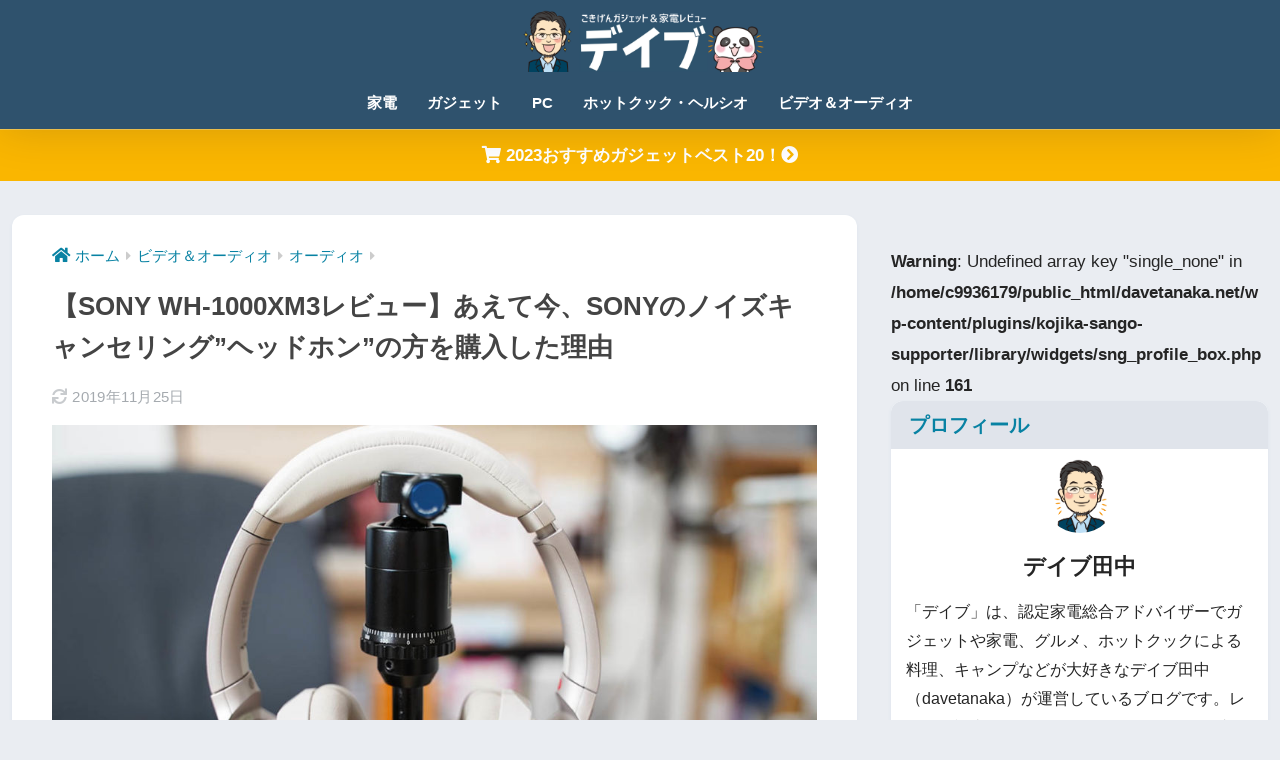

--- FILE ---
content_type: text/html; charset=UTF-8
request_url: https://www.davetanaka.net/entry/sony-wh1000xm3
body_size: 44688
content:

<!DOCTYPE html>
<html lang="ja">
<head>
  <meta charset="utf-8">
  <meta http-equiv="X-UA-Compatible" content="IE=edge">
  <meta name="HandheldFriendly" content="True">
  <meta name="MobileOptimized" content="320">
  <meta name="viewport" content="width=device-width, initial-scale=1, viewport-fit=cover"/>
  <meta name="msapplication-TileColor" content="#0882a3">
  <meta name="theme-color" content="#0882a3">
  <link rel="pingback" href="https://www.davetanaka.net/xmlrpc.php">
  <title>【SONY WH-1000XM3レビュー】あえて今、SONYのノイズキャンセリング&#8221;ヘッドホン&#8221;の方を購入した理由 | デイブ</title>
<meta name='robots' content='max-image-preview:large' />
	<style>img:is([sizes="auto" i], [sizes^="auto," i]) { contain-intrinsic-size: 3000px 1500px }</style>
	<link rel='dns-prefetch' href='//unpkg.com' />
<link rel='dns-prefetch' href='//use.fontawesome.com' />
<link rel="alternate" type="application/rss+xml" title="デイブ &raquo; フィード" href="https://www.davetanaka.net/feed" />
<link rel="alternate" type="application/rss+xml" title="デイブ &raquo; コメントフィード" href="https://www.davetanaka.net/comments/feed" />
<link rel='stylesheet' id='sng-stylesheet-css' href='https://www.davetanaka.net/wp-content/themes/sango-theme/style.css?version=3.9.11' type='text/css' media='all' />
<link rel='stylesheet' id='sng-option-css' href='https://www.davetanaka.net/wp-content/themes/sango-theme/entry-option.css?version=3.9.11' type='text/css' media='all' />
<link rel='stylesheet' id='sng-old-css-css' href='https://www.davetanaka.net/wp-content/themes/sango-theme/style-old.css?version=3.9.11' type='text/css' media='all' />
<link rel='stylesheet' id='sango_theme_gutenberg-style-css' href='https://www.davetanaka.net/wp-content/themes/sango-theme/library/gutenberg/dist/build/style-blocks.css?version=3.9.11' type='text/css' media='all' />
<style id='sango_theme_gutenberg-style-inline-css' type='text/css'>
:root{--sgb-main-color:#0882a3;--sgb-pastel-color:#b4e0fa;--sgb-accent-color:#fab600;--sgb-widget-title-color:#0882a3;--sgb-widget-title-bg-color:#e0e4eb;--sgb-bg-color:#eaedf2;--wp--preset--color--sango-main:var(--sgb-main-color);--wp--preset--color--sango-pastel:var(--sgb-pastel-color);--wp--preset--color--sango-accent:var(--sgb-accent-color)}
</style>
<link rel='stylesheet' id='sng-fontawesome-css' href='https://use.fontawesome.com/releases/v5.15.1/css/all.css' type='text/css' media='all' />
<link rel='stylesheet' id='scroll-hint-css' href='//unpkg.com/scroll-hint@1.2.4/css/scroll-hint.css' type='text/css' media='' />
<link rel='stylesheet' id='wp-block-library-css' href='https://www.davetanaka.net/wp-includes/css/dist/block-library/style.min.css?ver=6.8.3' type='text/css' media='all' />
<style id='rinkerg-gutenberg-rinker-style-inline-css' type='text/css'>
.wp-block-create-block-block{background-color:#21759b;color:#fff;padding:2px}

</style>
<style id='global-styles-inline-css' type='text/css'>
:root{--wp--preset--aspect-ratio--square: 1;--wp--preset--aspect-ratio--4-3: 4/3;--wp--preset--aspect-ratio--3-4: 3/4;--wp--preset--aspect-ratio--3-2: 3/2;--wp--preset--aspect-ratio--2-3: 2/3;--wp--preset--aspect-ratio--16-9: 16/9;--wp--preset--aspect-ratio--9-16: 9/16;--wp--preset--color--black: #000000;--wp--preset--color--cyan-bluish-gray: #abb8c3;--wp--preset--color--white: #ffffff;--wp--preset--color--pale-pink: #f78da7;--wp--preset--color--vivid-red: #cf2e2e;--wp--preset--color--luminous-vivid-orange: #ff6900;--wp--preset--color--luminous-vivid-amber: #fcb900;--wp--preset--color--light-green-cyan: #7bdcb5;--wp--preset--color--vivid-green-cyan: #00d084;--wp--preset--color--pale-cyan-blue: #8ed1fc;--wp--preset--color--vivid-cyan-blue: #0693e3;--wp--preset--color--vivid-purple: #9b51e0;--wp--preset--color--sango-main: var(--sgb-main-color);--wp--preset--color--sango-pastel: var(--sgb-pastel-color);--wp--preset--color--sango-accent: var(--sgb-accent-color);--wp--preset--color--sango-blue: #009EF3;--wp--preset--color--sango-orange: #ffb36b;--wp--preset--color--sango-red: #f88080;--wp--preset--color--sango-green: #90d581;--wp--preset--color--sango-black: #333;--wp--preset--color--sango-gray: gray;--wp--preset--color--sango-silver: whitesmoke;--wp--preset--color--sango-light-blue: #b4e0fa;--wp--preset--color--sango-light-red: #ffebeb;--wp--preset--color--sango-light-orange: #fff9e6;--wp--preset--gradient--vivid-cyan-blue-to-vivid-purple: linear-gradient(135deg,rgba(6,147,227,1) 0%,rgb(155,81,224) 100%);--wp--preset--gradient--light-green-cyan-to-vivid-green-cyan: linear-gradient(135deg,rgb(122,220,180) 0%,rgb(0,208,130) 100%);--wp--preset--gradient--luminous-vivid-amber-to-luminous-vivid-orange: linear-gradient(135deg,rgba(252,185,0,1) 0%,rgba(255,105,0,1) 100%);--wp--preset--gradient--luminous-vivid-orange-to-vivid-red: linear-gradient(135deg,rgba(255,105,0,1) 0%,rgb(207,46,46) 100%);--wp--preset--gradient--very-light-gray-to-cyan-bluish-gray: linear-gradient(135deg,rgb(238,238,238) 0%,rgb(169,184,195) 100%);--wp--preset--gradient--cool-to-warm-spectrum: linear-gradient(135deg,rgb(74,234,220) 0%,rgb(151,120,209) 20%,rgb(207,42,186) 40%,rgb(238,44,130) 60%,rgb(251,105,98) 80%,rgb(254,248,76) 100%);--wp--preset--gradient--blush-light-purple: linear-gradient(135deg,rgb(255,206,236) 0%,rgb(152,150,240) 100%);--wp--preset--gradient--blush-bordeaux: linear-gradient(135deg,rgb(254,205,165) 0%,rgb(254,45,45) 50%,rgb(107,0,62) 100%);--wp--preset--gradient--luminous-dusk: linear-gradient(135deg,rgb(255,203,112) 0%,rgb(199,81,192) 50%,rgb(65,88,208) 100%);--wp--preset--gradient--pale-ocean: linear-gradient(135deg,rgb(255,245,203) 0%,rgb(182,227,212) 50%,rgb(51,167,181) 100%);--wp--preset--gradient--electric-grass: linear-gradient(135deg,rgb(202,248,128) 0%,rgb(113,206,126) 100%);--wp--preset--gradient--midnight: linear-gradient(135deg,rgb(2,3,129) 0%,rgb(40,116,252) 100%);--wp--preset--font-size--small: 13px;--wp--preset--font-size--medium: 20px;--wp--preset--font-size--large: 36px;--wp--preset--font-size--x-large: 42px;--wp--preset--font-family--default: "Helvetica", "Arial", "Hiragino Kaku Gothic ProN", "Hiragino Sans", YuGothic, "Yu Gothic", "メイリオ", Meiryo, sans-serif;--wp--preset--font-family--notosans: "Noto Sans JP", var(--wp--preset--font-family--default);--wp--preset--font-family--mplusrounded: "M PLUS Rounded 1c", var(--wp--preset--font-family--default);--wp--preset--font-family--dfont: "Quicksand", var(--wp--preset--font-family--default);--wp--preset--spacing--20: 0.44rem;--wp--preset--spacing--30: 0.67rem;--wp--preset--spacing--40: 1rem;--wp--preset--spacing--50: 1.5rem;--wp--preset--spacing--60: 2.25rem;--wp--preset--spacing--70: 3.38rem;--wp--preset--spacing--80: 5.06rem;--wp--preset--shadow--natural: 6px 6px 9px rgba(0, 0, 0, 0.2);--wp--preset--shadow--deep: 12px 12px 50px rgba(0, 0, 0, 0.4);--wp--preset--shadow--sharp: 6px 6px 0px rgba(0, 0, 0, 0.2);--wp--preset--shadow--outlined: 6px 6px 0px -3px rgba(255, 255, 255, 1), 6px 6px rgba(0, 0, 0, 1);--wp--preset--shadow--crisp: 6px 6px 0px rgba(0, 0, 0, 1);--wp--custom--wrap--width: 92%;--wp--custom--wrap--default-width: 800px;--wp--custom--wrap--content-width: 1180px;--wp--custom--wrap--max-width: var(--wp--custom--wrap--content-width);--wp--custom--wrap--side: 30%;--wp--custom--wrap--gap: 2em;--wp--custom--wrap--mobile--padding: 15px;--wp--custom--shadow--large: 0 15px 30px -7px rgba(0, 12, 66, 0.15 );--wp--custom--shadow--large-hover: 0 40px 50px -15px rgba(0, 12, 66, 0.2 );--wp--custom--shadow--medium: 0 6px 13px -3px rgba(0, 12, 66, 0.1), 0 0px 1px rgba(0,30,100, 0.1 );--wp--custom--shadow--medium-hover: 0 12px 45px -9px rgb(0 0 0 / 23%);--wp--custom--shadow--solid: 0 1px 2px 0 rgba(24, 44, 84, 0.1), 0 1px 3px 1px rgba(24, 44, 84, 0.1);--wp--custom--shadow--solid-hover: 0 2px 4px 0 rgba(24, 44, 84, 0.1), 0 2px 8px 0 rgba(24, 44, 84, 0.1);--wp--custom--shadow--small: 0 2px 4px #4385bb12;--wp--custom--rounded--medium: 12px;--wp--custom--rounded--small: 6px;--wp--custom--widget--padding-horizontal: 18px;--wp--custom--widget--padding-vertical: 6px;--wp--custom--widget--icon-margin: 6px;--wp--custom--widget--gap: 2.5em;--wp--custom--entry--gap: 1.5rem;--wp--custom--entry--gap-mobile: 1rem;--wp--custom--entry--border-color: #eaedf2;--wp--custom--animation--fade-in: fadeIn 0.7s ease 0s 1 normal;--wp--custom--animation--header: fadeHeader 1s ease 0s 1 normal;--wp--custom--transition--default: 0.3s ease-in-out;--wp--custom--totop--opacity: 0.6;--wp--custom--totop--right: 18px;--wp--custom--totop--bottom: 20px;--wp--custom--totop--mobile--right: 15px;--wp--custom--totop--mobile--bottom: 10px;--wp--custom--toc--button--opacity: 0.6;--wp--custom--footer--column-gap: 40px;}:root { --wp--style--global--content-size: 900px;--wp--style--global--wide-size: 980px; }:where(body) { margin: 0; }.wp-site-blocks > .alignleft { float: left; margin-right: 2em; }.wp-site-blocks > .alignright { float: right; margin-left: 2em; }.wp-site-blocks > .aligncenter { justify-content: center; margin-left: auto; margin-right: auto; }:where(.wp-site-blocks) > * { margin-block-start: 1.5rem; margin-block-end: 0; }:where(.wp-site-blocks) > :first-child { margin-block-start: 0; }:where(.wp-site-blocks) > :last-child { margin-block-end: 0; }:root { --wp--style--block-gap: 1.5rem; }:root :where(.is-layout-flow) > :first-child{margin-block-start: 0;}:root :where(.is-layout-flow) > :last-child{margin-block-end: 0;}:root :where(.is-layout-flow) > *{margin-block-start: 1.5rem;margin-block-end: 0;}:root :where(.is-layout-constrained) > :first-child{margin-block-start: 0;}:root :where(.is-layout-constrained) > :last-child{margin-block-end: 0;}:root :where(.is-layout-constrained) > *{margin-block-start: 1.5rem;margin-block-end: 0;}:root :where(.is-layout-flex){gap: 1.5rem;}:root :where(.is-layout-grid){gap: 1.5rem;}.is-layout-flow > .alignleft{float: left;margin-inline-start: 0;margin-inline-end: 2em;}.is-layout-flow > .alignright{float: right;margin-inline-start: 2em;margin-inline-end: 0;}.is-layout-flow > .aligncenter{margin-left: auto !important;margin-right: auto !important;}.is-layout-constrained > .alignleft{float: left;margin-inline-start: 0;margin-inline-end: 2em;}.is-layout-constrained > .alignright{float: right;margin-inline-start: 2em;margin-inline-end: 0;}.is-layout-constrained > .aligncenter{margin-left: auto !important;margin-right: auto !important;}.is-layout-constrained > :where(:not(.alignleft):not(.alignright):not(.alignfull)){max-width: var(--wp--style--global--content-size);margin-left: auto !important;margin-right: auto !important;}.is-layout-constrained > .alignwide{max-width: var(--wp--style--global--wide-size);}body .is-layout-flex{display: flex;}.is-layout-flex{flex-wrap: wrap;align-items: center;}.is-layout-flex > :is(*, div){margin: 0;}body .is-layout-grid{display: grid;}.is-layout-grid > :is(*, div){margin: 0;}body{font-family: var(--sgb-font-family);padding-top: 0px;padding-right: 0px;padding-bottom: 0px;padding-left: 0px;}a:where(:not(.wp-element-button)){text-decoration: underline;}:root :where(.wp-element-button, .wp-block-button__link){background-color: #32373c;border-width: 0;color: #fff;font-family: inherit;font-size: inherit;line-height: inherit;padding: calc(0.667em + 2px) calc(1.333em + 2px);text-decoration: none;}.has-black-color{color: var(--wp--preset--color--black) !important;}.has-cyan-bluish-gray-color{color: var(--wp--preset--color--cyan-bluish-gray) !important;}.has-white-color{color: var(--wp--preset--color--white) !important;}.has-pale-pink-color{color: var(--wp--preset--color--pale-pink) !important;}.has-vivid-red-color{color: var(--wp--preset--color--vivid-red) !important;}.has-luminous-vivid-orange-color{color: var(--wp--preset--color--luminous-vivid-orange) !important;}.has-luminous-vivid-amber-color{color: var(--wp--preset--color--luminous-vivid-amber) !important;}.has-light-green-cyan-color{color: var(--wp--preset--color--light-green-cyan) !important;}.has-vivid-green-cyan-color{color: var(--wp--preset--color--vivid-green-cyan) !important;}.has-pale-cyan-blue-color{color: var(--wp--preset--color--pale-cyan-blue) !important;}.has-vivid-cyan-blue-color{color: var(--wp--preset--color--vivid-cyan-blue) !important;}.has-vivid-purple-color{color: var(--wp--preset--color--vivid-purple) !important;}.has-sango-main-color{color: var(--wp--preset--color--sango-main) !important;}.has-sango-pastel-color{color: var(--wp--preset--color--sango-pastel) !important;}.has-sango-accent-color{color: var(--wp--preset--color--sango-accent) !important;}.has-sango-blue-color{color: var(--wp--preset--color--sango-blue) !important;}.has-sango-orange-color{color: var(--wp--preset--color--sango-orange) !important;}.has-sango-red-color{color: var(--wp--preset--color--sango-red) !important;}.has-sango-green-color{color: var(--wp--preset--color--sango-green) !important;}.has-sango-black-color{color: var(--wp--preset--color--sango-black) !important;}.has-sango-gray-color{color: var(--wp--preset--color--sango-gray) !important;}.has-sango-silver-color{color: var(--wp--preset--color--sango-silver) !important;}.has-sango-light-blue-color{color: var(--wp--preset--color--sango-light-blue) !important;}.has-sango-light-red-color{color: var(--wp--preset--color--sango-light-red) !important;}.has-sango-light-orange-color{color: var(--wp--preset--color--sango-light-orange) !important;}.has-black-background-color{background-color: var(--wp--preset--color--black) !important;}.has-cyan-bluish-gray-background-color{background-color: var(--wp--preset--color--cyan-bluish-gray) !important;}.has-white-background-color{background-color: var(--wp--preset--color--white) !important;}.has-pale-pink-background-color{background-color: var(--wp--preset--color--pale-pink) !important;}.has-vivid-red-background-color{background-color: var(--wp--preset--color--vivid-red) !important;}.has-luminous-vivid-orange-background-color{background-color: var(--wp--preset--color--luminous-vivid-orange) !important;}.has-luminous-vivid-amber-background-color{background-color: var(--wp--preset--color--luminous-vivid-amber) !important;}.has-light-green-cyan-background-color{background-color: var(--wp--preset--color--light-green-cyan) !important;}.has-vivid-green-cyan-background-color{background-color: var(--wp--preset--color--vivid-green-cyan) !important;}.has-pale-cyan-blue-background-color{background-color: var(--wp--preset--color--pale-cyan-blue) !important;}.has-vivid-cyan-blue-background-color{background-color: var(--wp--preset--color--vivid-cyan-blue) !important;}.has-vivid-purple-background-color{background-color: var(--wp--preset--color--vivid-purple) !important;}.has-sango-main-background-color{background-color: var(--wp--preset--color--sango-main) !important;}.has-sango-pastel-background-color{background-color: var(--wp--preset--color--sango-pastel) !important;}.has-sango-accent-background-color{background-color: var(--wp--preset--color--sango-accent) !important;}.has-sango-blue-background-color{background-color: var(--wp--preset--color--sango-blue) !important;}.has-sango-orange-background-color{background-color: var(--wp--preset--color--sango-orange) !important;}.has-sango-red-background-color{background-color: var(--wp--preset--color--sango-red) !important;}.has-sango-green-background-color{background-color: var(--wp--preset--color--sango-green) !important;}.has-sango-black-background-color{background-color: var(--wp--preset--color--sango-black) !important;}.has-sango-gray-background-color{background-color: var(--wp--preset--color--sango-gray) !important;}.has-sango-silver-background-color{background-color: var(--wp--preset--color--sango-silver) !important;}.has-sango-light-blue-background-color{background-color: var(--wp--preset--color--sango-light-blue) !important;}.has-sango-light-red-background-color{background-color: var(--wp--preset--color--sango-light-red) !important;}.has-sango-light-orange-background-color{background-color: var(--wp--preset--color--sango-light-orange) !important;}.has-black-border-color{border-color: var(--wp--preset--color--black) !important;}.has-cyan-bluish-gray-border-color{border-color: var(--wp--preset--color--cyan-bluish-gray) !important;}.has-white-border-color{border-color: var(--wp--preset--color--white) !important;}.has-pale-pink-border-color{border-color: var(--wp--preset--color--pale-pink) !important;}.has-vivid-red-border-color{border-color: var(--wp--preset--color--vivid-red) !important;}.has-luminous-vivid-orange-border-color{border-color: var(--wp--preset--color--luminous-vivid-orange) !important;}.has-luminous-vivid-amber-border-color{border-color: var(--wp--preset--color--luminous-vivid-amber) !important;}.has-light-green-cyan-border-color{border-color: var(--wp--preset--color--light-green-cyan) !important;}.has-vivid-green-cyan-border-color{border-color: var(--wp--preset--color--vivid-green-cyan) !important;}.has-pale-cyan-blue-border-color{border-color: var(--wp--preset--color--pale-cyan-blue) !important;}.has-vivid-cyan-blue-border-color{border-color: var(--wp--preset--color--vivid-cyan-blue) !important;}.has-vivid-purple-border-color{border-color: var(--wp--preset--color--vivid-purple) !important;}.has-sango-main-border-color{border-color: var(--wp--preset--color--sango-main) !important;}.has-sango-pastel-border-color{border-color: var(--wp--preset--color--sango-pastel) !important;}.has-sango-accent-border-color{border-color: var(--wp--preset--color--sango-accent) !important;}.has-sango-blue-border-color{border-color: var(--wp--preset--color--sango-blue) !important;}.has-sango-orange-border-color{border-color: var(--wp--preset--color--sango-orange) !important;}.has-sango-red-border-color{border-color: var(--wp--preset--color--sango-red) !important;}.has-sango-green-border-color{border-color: var(--wp--preset--color--sango-green) !important;}.has-sango-black-border-color{border-color: var(--wp--preset--color--sango-black) !important;}.has-sango-gray-border-color{border-color: var(--wp--preset--color--sango-gray) !important;}.has-sango-silver-border-color{border-color: var(--wp--preset--color--sango-silver) !important;}.has-sango-light-blue-border-color{border-color: var(--wp--preset--color--sango-light-blue) !important;}.has-sango-light-red-border-color{border-color: var(--wp--preset--color--sango-light-red) !important;}.has-sango-light-orange-border-color{border-color: var(--wp--preset--color--sango-light-orange) !important;}.has-vivid-cyan-blue-to-vivid-purple-gradient-background{background: var(--wp--preset--gradient--vivid-cyan-blue-to-vivid-purple) !important;}.has-light-green-cyan-to-vivid-green-cyan-gradient-background{background: var(--wp--preset--gradient--light-green-cyan-to-vivid-green-cyan) !important;}.has-luminous-vivid-amber-to-luminous-vivid-orange-gradient-background{background: var(--wp--preset--gradient--luminous-vivid-amber-to-luminous-vivid-orange) !important;}.has-luminous-vivid-orange-to-vivid-red-gradient-background{background: var(--wp--preset--gradient--luminous-vivid-orange-to-vivid-red) !important;}.has-very-light-gray-to-cyan-bluish-gray-gradient-background{background: var(--wp--preset--gradient--very-light-gray-to-cyan-bluish-gray) !important;}.has-cool-to-warm-spectrum-gradient-background{background: var(--wp--preset--gradient--cool-to-warm-spectrum) !important;}.has-blush-light-purple-gradient-background{background: var(--wp--preset--gradient--blush-light-purple) !important;}.has-blush-bordeaux-gradient-background{background: var(--wp--preset--gradient--blush-bordeaux) !important;}.has-luminous-dusk-gradient-background{background: var(--wp--preset--gradient--luminous-dusk) !important;}.has-pale-ocean-gradient-background{background: var(--wp--preset--gradient--pale-ocean) !important;}.has-electric-grass-gradient-background{background: var(--wp--preset--gradient--electric-grass) !important;}.has-midnight-gradient-background{background: var(--wp--preset--gradient--midnight) !important;}.has-small-font-size{font-size: var(--wp--preset--font-size--small) !important;}.has-medium-font-size{font-size: var(--wp--preset--font-size--medium) !important;}.has-large-font-size{font-size: var(--wp--preset--font-size--large) !important;}.has-x-large-font-size{font-size: var(--wp--preset--font-size--x-large) !important;}.has-default-font-family{font-family: var(--wp--preset--font-family--default) !important;}.has-notosans-font-family{font-family: var(--wp--preset--font-family--notosans) !important;}.has-mplusrounded-font-family{font-family: var(--wp--preset--font-family--mplusrounded) !important;}.has-dfont-font-family{font-family: var(--wp--preset--font-family--dfont) !important;}
:root :where(.wp-block-button .wp-block-button__link){background-color: var(--wp--preset--color--sango-main);border-radius: var(--wp--custom--rounded--medium);color: #fff;font-size: 18px;font-weight: 600;padding-top: 0.4em;padding-right: 1.3em;padding-bottom: 0.4em;padding-left: 1.3em;}
:root :where(.wp-block-pullquote){font-size: 1.5em;line-height: 1.6;}
</style>
<link rel='stylesheet' id='flexible-table-block-css' href='https://www.davetanaka.net/wp-content/plugins/flexible-table-block/build/style-index.css' type='text/css' media='all' />
<style id='flexible-table-block-inline-css' type='text/css'>
.wp-block-flexible-table-block-table.wp-block-flexible-table-block-table>table{width:100%;max-width:100%;border-collapse:collapse;}.wp-block-flexible-table-block-table.wp-block-flexible-table-block-table.is-style-stripes tbody tr:nth-child(odd) th{background-color:#f0f0f1;}.wp-block-flexible-table-block-table.wp-block-flexible-table-block-table.is-style-stripes tbody tr:nth-child(odd) td{background-color:#f0f0f1;}.wp-block-flexible-table-block-table.wp-block-flexible-table-block-table.is-style-stripes tbody tr:nth-child(even) th{background-color:#ffffff;}.wp-block-flexible-table-block-table.wp-block-flexible-table-block-table.is-style-stripes tbody tr:nth-child(even) td{background-color:#ffffff;}.wp-block-flexible-table-block-table.wp-block-flexible-table-block-table>table tr th,.wp-block-flexible-table-block-table.wp-block-flexible-table-block-table>table tr td{padding:0.5em;border-width:1px;border-style:solid;border-color:#000000;text-align:center;vertical-align:middle;}.wp-block-flexible-table-block-table.wp-block-flexible-table-block-table>table tr th{background-color:#f0f0f1;}.wp-block-flexible-table-block-table.wp-block-flexible-table-block-table>table tr td{background-color:#ffffff;}@media screen and (min-width:801px){.wp-block-flexible-table-block-table.is-scroll-on-pc{overflow-x:scroll;}.wp-block-flexible-table-block-table.is-scroll-on-pc table{max-width:none;align-self:self-start;}}@media screen and (max-width:800px){.wp-block-flexible-table-block-table.is-scroll-on-mobile{overflow-x:scroll;}.wp-block-flexible-table-block-table.is-scroll-on-mobile table{max-width:none;align-self:self-start;}.wp-block-flexible-table-block-table table.is-stacked-on-mobile th,.wp-block-flexible-table-block-table table.is-stacked-on-mobile td{width:100%!important;display:block;}}
</style>
<link rel='stylesheet' id='kojika_plugin-css' href='https://www.davetanaka.net/wp-content/plugins/kojika-sango-supporter/css/front_style.css' type='text/css' media='all' />
<link rel='stylesheet' id='ez-toc-css' href='https://www.davetanaka.net/wp-content/plugins/easy-table-of-contents/assets/css/screen.min.css' type='text/css' media='all' />
<style id='ez-toc-inline-css' type='text/css'>
div#ez-toc-container .ez-toc-title {font-size: 100%;}div#ez-toc-container .ez-toc-title {font-weight: 800;}div#ez-toc-container ul li , div#ez-toc-container ul li a {font-size: 90%;}div#ez-toc-container ul li , div#ez-toc-container ul li a {font-weight: 500;}div#ez-toc-container nav ul ul li {font-size: 90%;}
</style>
<link rel='stylesheet' id='child-style-css' href='https://www.davetanaka.net/wp-content/themes/sango-theme-child/style.css' type='text/css' media='all' />
<link rel='stylesheet' id='ponhiro-blocks-front-css' href='https://www.davetanaka.net/wp-content/plugins/useful-blocks/dist/css/front.css' type='text/css' media='all' />
<style id='ponhiro-blocks-front-inline-css' type='text/css'>
:root{--pb_colset_yellow:#fdc44f;--pb_colset_yellow_thin:#fef9ed;--pb_colset_yellow_dark:#b4923a;--pb_colset_pink:#fd9392;--pb_colset_pink_thin:#ffefef;--pb_colset_pink_dark:#d07373;--pb_colset_green:#91c13e;--pb_colset_green_thin:#f2f8e8;--pb_colset_green_dark:#61841f;--pb_colset_blue:#0882a3;--pb_colset_blue_thin:#f0f9fc;--pb_colset_blue_dark:#00546d;--pb_colset_cvbox_01_bg:#f5f5f5;--pb_colset_cvbox_01_list:#3190b7;--pb_colset_cvbox_01_btn:#de381e;--pb_colset_cvbox_01_shadow:#628328;--pb_colset_cvbox_01_note:#fdc44f;--pb_colset_compare_01_l:#ffa883;--pb_colset_compare_01_l_bg:#f0f9fc;--pb_colset_compare_01_r:#6fc7e1;--pb_colset_compare_01_r_bg:#fff6f2;--pb_colset_iconbox_01:#6e828a;--pb_colset_iconbox_01_bg:#fff;--pb_colset_iconbox_01_icon:#ee8f81;--pb_colset_bargraph_01:#9dd9dd;--pb_colset_bargraph_01_bg:#fafafa;--pb_colset_bar_01:#f8db92;--pb_colset_bar_02:#fda9a8;--pb_colset_bar_03:#bdda8b;--pb_colset_bar_04:#a1c6f1;--pb_colset_rating_01_bg:#fafafa;--pb_colset_rating_01_text:#71828a;--pb_colset_rating_01_label:#71828a;--pb_colset_rating_01_point:#ee8f81;}.pb-iconbox__figure[data-iconset="01"]{background-image: url(https://www.davetanaka.net/wp-content/uploads/2020/08/Micon-2.png)}.pb-iconbox__figure[data-iconset="02"]{background-image: url(https://www.davetanaka.net/wp-content/uploads/2020/08/Picon-7.png)}.pb-iconbox__figure[data-iconset="03"]{background-image: url(https://www.davetanaka.net/wp-content/plugins/useful-blocks/assets/img/a_person.png)}.pb-iconbox__figure[data-iconset="04"]{background-image: url(https://www.davetanaka.net/wp-content/plugins/useful-blocks/assets/img/a_person.png)}
</style>
<script type="text/javascript" src="https://www.davetanaka.net/wp-includes/js/jquery/jquery.min.js?ver=3.7.1" id="jquery-core-js"></script>
<script type="text/javascript" src="https://www.davetanaka.net/wp-includes/js/jquery/jquery-migrate.min.js?ver=3.4.1" id="jquery-migrate-js"></script>
<script type="text/javascript" src="//unpkg.com/scroll-hint@1.2.4/js/scroll-hint.min.js" id="scroll-hint-js"></script>
<script type="text/javascript" src="https://www.davetanaka.net/wp-content/plugins/yyi-rinker/js/event-tracking.js?v=1.11.1" id="yyi_rinker_event_tracking_script-js"></script>
<link rel="https://api.w.org/" href="https://www.davetanaka.net/wp-json/" /><link rel="alternate" title="JSON" type="application/json" href="https://www.davetanaka.net/wp-json/wp/v2/posts/5790" /><link rel="EditURI" type="application/rsd+xml" title="RSD" href="https://www.davetanaka.net/xmlrpc.php?rsd" />
<link rel="canonical" href="https://www.davetanaka.net/entry/sony-wh1000xm3" />
<link rel='shortlink' href='https://www.davetanaka.net/?p=5790' />
<link rel="alternate" title="oEmbed (JSON)" type="application/json+oembed" href="https://www.davetanaka.net/wp-json/oembed/1.0/embed?url=https%3A%2F%2Fwww.davetanaka.net%2Fentry%2Fsony-wh1000xm3" />
<link rel="alternate" title="oEmbed (XML)" type="text/xml+oembed" href="https://www.davetanaka.net/wp-json/oembed/1.0/embed?url=https%3A%2F%2Fwww.davetanaka.net%2Fentry%2Fsony-wh1000xm3&#038;format=xml" />
<style>body[class*="copia-microcopy"] .wpap-tpl-with-detail .wpap-image img {min-height: 140px;object-fit: contain;}body[class*="copia-microcopy"] p.wpap-link {    margin-top: 0;}body[class*="copia-microcopy"] .wpap-link a {    position: relative;    margin-top: 8px;    text-align: center;}body[class*="copia-microcopy"] .wpap-tpl-with-detail .wpap-link {    display: block;}body[class*="copia-microcopy"] .wpap-tpl-with-detail .wpap-link a {    width: 34.5%;}body[class*="copia-microcopy"] .wpap-tpl-with-image-text-h .wpap-link a {    width: 35%;}body[class*="copia-microcopy"] .wpap-tpl-with-image-text-v .wpap-link a {    width: 30%;}.copia-microcopy-amazon .wpap-link-amazon:before {    color: #f89400;}.copia-microcopy-rakuten a.wpap-link-rakuten:before {    color: #be0000;}.copia-microcopy-yahoo a.wpap-link-yahoo:before {    color: #d14615;}body[class*="copia-microcopy"] .wpap-link a:before {    position: absolute;    top: -17px;    left: 0;    width: 100%;    height: 17px;    font-weight: 600;    font-size: 11px;}.copia-microcopy-amazon .wpap-link a.wpap-link-amazon,.copia-microcopy-rakuten .wpap-link a.wpap-link-rakuten,.copia-microcopy-yahoo .wpap-link a.wpap-link-yahoo {    margin-top: 22px;}@media screen and (max-width: 767px){    body[class*="copia-microcopy"] .wpap-tpl p.wpap-link {        flex-direction: column;    }    body[class*="copia-microcopy"] .wpap-tpl p.wpap-link a {        width: 100%;        box-sizing: border-box;    }    body[class*="copia-microcopy"] .wpap-tpl-with-image-text-h .wpap-link a {        margin-bottom: 0;    }}</style><script type="text/javascript" language="javascript">
    var vc_pid = "886033380";
</script><script type="text/javascript" src="//aml.valuecommerce.com/vcdal.js" async></script><style>.yyi-rinker-img-s .yyi-rinker-image {width: 56px;min-width: 56px;margin:auto;}.yyi-rinker-img-m .yyi-rinker-image {width: 175px;min-width: 175px;margin:auto;}.yyi-rinker-img-l .yyi-rinker-image {width: 200px;min-width: 200px;margin:auto;}.yyi-rinker-img-s .yyi-rinker-image img.yyi-rinker-main-img {width: auto;max-height: 56px;}.yyi-rinker-img-m .yyi-rinker-image img.yyi-rinker-main-img {width: auto;max-height: 170px;}.yyi-rinker-img-l .yyi-rinker-image img.yyi-rinker-main-img {width: auto;max-height: 200px;}div.yyi-rinker-contents ul li:before {background-color: transparent!important;}div.yyi-rinker-contents div.yyi-rinker-box ul.yyi-rinker-links li {    list-style: none;    padding-left: 0;}div.yyi-rinker-contents ul.yyi-rinker-links {border: none;}div.yyi-rinker-contents ul.yyi-rinker-links li a {text-decoration: none;}div.yyi-rinker-contents {    margin: 2em 0;}div.yyi-rinker-contents div.yyi-rinker-box {    display: flex;    padding: 26px 26px 0;    border: 3px solid #f5f5f5;    box-sizing: border-box;}@media (min-width: 768px) {    div.yyi-rinker-contents div.yyi-rinker-box {        padding: 26px 26px 0;    }}@media (max-width: 767px) {    div.yyi-rinker-contents div.yyi-rinker-box {        flex-direction: column;        padding: 26px 14px 0;    }}div.yyi-rinker-box div.yyi-rinker-image {    display: flex;    flex: none;    justify-content: center;}div.yyi-rinker-box div.yyi-rinker-image a {    display: inline-block;    height: fit-content;    margin-bottom: 26px;}div.yyi-rinker-image img.yyi-rinker-main-img {    display: block;    max-width: 100%;    height: auto;}div.yyi-rinker-img-s img.yyi-rinker-main-img {    width: 56px;}div.yyi-rinker-img-m img.yyi-rinker-main-img {    width: 120px;}div.yyi-rinker-img-l img.yyi-rinker-main-img {    width: 200px;}div.yyi-rinker-box div.yyi-rinker-info {    display: flex;    width: 100%;    flex-direction: column;}@media (min-width: 768px) {    div.yyi-rinker-box div.yyi-rinker-info {        padding-left: 26px;    }}@media (max-width: 767px) {    div.yyi-rinker-box div.yyi-rinker-info {        text-align: center;    }}div.yyi-rinker-info div.yyi-rinker-title a {    color: #333;    font-weight: 600;    font-size: 18px;    text-decoration: none;}div.yyi-rinker-info div.yyi-rinker-detail {    display: flex;    flex-direction: column;    padding: 8px 0 12px;}div.yyi-rinker-detail div:not(:last-child) {    padding-bottom: 8px;}div.yyi-rinker-detail div.credit-box {    font-size: 12px;}div.yyi-rinker-detail div.credit-box a {    text-decoration: underline;}div.yyi-rinker-detail div.brand,div.yyi-rinker-detail div.price-box {    font-size: 14px;}@media (max-width: 767px) {    div.price-box span.price {        display: block;    }}div.yyi-rinker-info div.free-text {    order: 2;    padding-top: 8px;    font-size: 16px;}div.yyi-rinker-info ul.yyi-rinker-links {    display: flex;    flex-wrap: wrap;    margin: 0 0 14px;    padding: 0;    list-style-type: none;}div.yyi-rinker-info ul.yyi-rinker-links li {    display: inherit;    flex-direction: column;    align-self: flex-end;    text-align: center;}@media (min-width: 768px) {    div.yyi-rinker-info ul.yyi-rinker-links li:not(:last-child){        margin-right: 8px;    }    div.yyi-rinker-info ul.yyi-rinker-links li {        margin-bottom: 12px;    }}@media (max-width: 767px) {    div.yyi-rinker-info ul.yyi-rinker-links li {        width: 100%;        margin-bottom: 10px;    }}ul.yyi-rinker-links li.amazonkindlelink a {    background-color: #37475a;}ul.yyi-rinker-links li.amazonlink a {    background-color: #f9bf51;}ul.yyi-rinker-links li.rakutenlink a {    background-color: #d53a3a;}ul.yyi-rinker-links li.yahoolink a {    background-color: #76c2f3;}ul.yyi-rinker-links li.freelink1 a {    background-color: #5db49f;}ul.yyi-rinker-links li.freelink2 a {    background-color: #7e77c1;}ul.yyi-rinker-links li.freelink3 a {    background-color: #3974be;}ul.yyi-rinker-links li.freelink4 a {    background-color: #333;}ul.yyi-rinker-links a.yyi-rinker-link {    display: flex;    position: relative;    width: 100%;    min-height: 38px;    overflow-x: hidden;    flex-wrap: wrap-reverse;    justify-content: center;    align-items: center;    border-radius: 2px;    box-shadow: 0 1px 6px 0 rgba(0,0,0,0.12);    color: #fff;    font-weight: 600;    font-size: 14px;    white-space: nowrap;    transition: 0.3s ease-out;    box-sizing: border-box;}ul.yyi-rinker-links a.yyi-rinker-link:after {    position: absolute;    top: calc(50% - 3px);    right: 12px;    width: 6px;    height: 6px;    border-top: 2px solid;    border-right: 2px solid;    content: "";    transform: rotate(45deg);    box-sizing: border-box;}ul.yyi-rinker-links a.yyi-rinker-link:hover {    box-shadow: 0 4px 6px 2px rgba(0,0,0,0.12);    transform: translateY(-2px);}@media (min-width: 768px) {    ul.yyi-rinker-links a.yyi-rinker-link {        padding: 6px 24px;    }}@media (max-width: 767px) {    ul.yyi-rinker-links a.yyi-rinker-link {        padding: 10px 24px;    }}</style><style>
.yyi-rinker-images {
    display: flex;
    justify-content: center;
    align-items: center;
    position: relative;

}
div.yyi-rinker-image img.yyi-rinker-main-img.hidden {
    display: none;
}

.yyi-rinker-images-arrow {
    cursor: pointer;
    position: absolute;
    top: 50%;
    display: block;
    margin-top: -11px;
    opacity: 0.6;
    width: 22px;
}

.yyi-rinker-images-arrow-left{
    left: -10px;
}
.yyi-rinker-images-arrow-right{
    right: -10px;
}

.yyi-rinker-images-arrow-left.hidden {
    display: none;
}

.yyi-rinker-images-arrow-right.hidden {
    display: none;
}
div.yyi-rinker-contents.yyi-rinker-design-tate  div.yyi-rinker-box{
    flex-direction: column;
}

div.yyi-rinker-contents.yyi-rinker-design-slim div.yyi-rinker-box .yyi-rinker-links {
    flex-direction: column;
}

div.yyi-rinker-contents.yyi-rinker-design-slim div.yyi-rinker-info {
    width: 100%;
}

div.yyi-rinker-contents.yyi-rinker-design-slim .yyi-rinker-title {
    text-align: center;
}

div.yyi-rinker-contents.yyi-rinker-design-slim .yyi-rinker-links {
    text-align: center;
}
div.yyi-rinker-contents.yyi-rinker-design-slim .yyi-rinker-image {
    margin: auto;
}

div.yyi-rinker-contents.yyi-rinker-design-slim div.yyi-rinker-info ul.yyi-rinker-links li {
	align-self: stretch;
}
div.yyi-rinker-contents.yyi-rinker-design-slim div.yyi-rinker-box div.yyi-rinker-info {
	padding: 0;
}
div.yyi-rinker-contents.yyi-rinker-design-slim div.yyi-rinker-box {
	flex-direction: column;
	padding: 14px 5px 0;
}

.yyi-rinker-design-slim div.yyi-rinker-box div.yyi-rinker-info {
	text-align: center;
}

.yyi-rinker-design-slim div.price-box span.price {
	display: block;
}

div.yyi-rinker-contents.yyi-rinker-design-slim div.yyi-rinker-info div.yyi-rinker-title a{
	font-size:16px;
}

div.yyi-rinker-contents.yyi-rinker-design-slim ul.yyi-rinker-links li.amazonkindlelink:before,  div.yyi-rinker-contents.yyi-rinker-design-slim ul.yyi-rinker-links li.amazonlink:before,  div.yyi-rinker-contents.yyi-rinker-design-slim ul.yyi-rinker-links li.rakutenlink:before, div.yyi-rinker-contents.yyi-rinker-design-slim ul.yyi-rinker-links li.yahoolink:before, div.yyi-rinker-contents.yyi-rinker-design-slim ul.yyi-rinker-links li.mercarilink:before {
	font-size:12px;
}

div.yyi-rinker-contents.yyi-rinker-design-slim ul.yyi-rinker-links li a {
	font-size: 13px;
}
.entry-content ul.yyi-rinker-links li {
	padding: 0;
}

div.yyi-rinker-contents .yyi-rinker-attention.attention_desing_right_ribbon {
    width: 89px;
    height: 91px;
    position: absolute;
    top: -1px;
    right: -1px;
    left: auto;
    overflow: hidden;
}

div.yyi-rinker-contents .yyi-rinker-attention.attention_desing_right_ribbon span {
    display: inline-block;
    width: 146px;
    position: absolute;
    padding: 4px 0;
    left: -13px;
    top: 12px;
    text-align: center;
    font-size: 12px;
    line-height: 24px;
    -webkit-transform: rotate(45deg);
    transform: rotate(45deg);
    box-shadow: 0 1px 3px rgba(0, 0, 0, 0.2);
}

div.yyi-rinker-contents .yyi-rinker-attention.attention_desing_right_ribbon {
    background: none;
}
.yyi-rinker-attention.attention_desing_right_ribbon .yyi-rinker-attention-after,
.yyi-rinker-attention.attention_desing_right_ribbon .yyi-rinker-attention-before{
display:none;
}
div.yyi-rinker-use-right_ribbon div.yyi-rinker-title {
    margin-right: 2rem;
}

ul.yyi-rinker-links li.mercarilink a {
    background-color: #ff0211;
}
.yyi-rinker-design-slim div.yyi-rinker-info ul.yyi-rinker-links li {
	width: 100%;
	margin-bottom: 10px;
}
 .yyi-rinker-design-slim ul.yyi-rinker-links a.yyi-rinker-link {
	padding: 10px 24px;
}

/** ver1.9.2 以降追加 **/
.yyi-rinker-contents .yyi-rinker-info {
    padding-left: 10px;
}
.yyi-rinker-img-s .yyi-rinker-image .yyi-rinker-images img{
    max-height: 75px;
}
.yyi-rinker-img-m .yyi-rinker-image .yyi-rinker-images img{
    max-height: 175px;
}
.yyi-rinker-img-l .yyi-rinker-image .yyi-rinker-images img{
    max-height: 200px;
}
div.yyi-rinker-contents div.yyi-rinker-image {
    flex-direction: column;
    align-items: center;
}
div.yyi-rinker-contents ul.yyi-rinker-thumbnails {
    display: flex;
    flex-direction: row;
    flex-wrap : wrap;
    list-style: none;
    border:none;
    padding: 0;
    margin: 5px 0;
}
div.yyi-rinker-contents ul.yyi-rinker-thumbnails li{
    cursor: pointer;
    height: 32px;
    text-align: center;
    vertical-align: middle;
    width: 32px;
    border:none;
    padding: 0;
    margin: 0;
    box-sizing: content-box;
}
div.yyi-rinker-contents ul.yyi-rinker-thumbnails li img {
    vertical-align: middle;
}

div.yyi-rinker-contents ul.yyi-rinker-thumbnails li {
    border: 1px solid #fff;
}
div.yyi-rinker-contents ul.yyi-rinker-thumbnails li.thumb-active {
    border: 1px solid #eee;
}

/* ここから　mini */
div.yyi-rinker-contents.yyi-rinker-design-mini {
    border: none;
    box-shadow: none;
    background-color: transparent;
}

/* ボタン非表示 */
.yyi-rinker-design-mini div.yyi-rinker-info ul.yyi-rinker-links,
.yyi-rinker-design-mini div.yyi-rinker-info .brand,
.yyi-rinker-design-mini div.yyi-rinker-info .price-box {
    display: none;
}

div.yyi-rinker-contents.yyi-rinker-design-mini .credit-box{
    text-align: right;
}

div.yyi-rinker-contents.yyi-rinker-design-mini div.yyi-rinker-info {
    width:100%;
}
.yyi-rinker-design-mini div.yyi-rinker-info div.yyi-rinker-title {
    line-height: 1.2;
    min-height: 2.4em;
    margin-bottom: 0;
}
.yyi-rinker-design-mini div.yyi-rinker-info div.yyi-rinker-title a {
    font-size: 12px;
    text-decoration: none;
    text-decoration: underline;
}
div.yyi-rinker-contents.yyi-rinker-design-mini {
    position: relative;
    max-width: 100%;
    border: none;
    border-radius: 12px;
    box-shadow: 0 1px 6px rgb(0 0 0 / 12%);
    background-color: #fff;
}

div.yyi-rinker-contents.yyi-rinker-design-mini div.yyi-rinker-box {
    border: none;
}

.yyi-rinker-design-mini div.yyi-rinker-image {
    width: 60px;
    min-width: 60px;

}
div.yyi-rinker-design-mini div.yyi-rinker-image img.yyi-rinker-main-img{
    max-height: 3.6em;
}
.yyi-rinker-design-mini div.yyi-rinker-detail div.credit-box {
    font-size: 10px;
}
.yyi-rinker-design-mini div.yyi-rinker-detail div.brand,
.yyi-rinker-design-mini div.yyi-rinker-detail div.price-box {
    font-size: 10px;
}
.yyi-rinker-design-mini div.yyi-rinker-info div.yyi-rinker-detail {
    padding: 0;
}
.yyi-rinker-design-mini div.yyi-rinker-detail div:not(:last-child) {
    padding-bottom: 0;
}
.yyi-rinker-design-mini div.yyi-rinker-box div.yyi-rinker-image a {
    margin-bottom: 16px;
}
@media (min-width: 768px){
    div.yyi-rinker-contents.yyi-rinker-design-mini div.yyi-rinker-box {
        padding: 12px;
    }
    .yyi-rinker-design-mini div.yyi-rinker-box div.yyi-rinker-info {
        justify-content: center;
        padding-left: 24px;
    }
}
@media (max-width: 767px){
    div.yyi-rinker-contents.yyi-rinker-design-mini {
        max-width:100%;
    }
    div.yyi-rinker-contents.yyi-rinker-design-mini div.yyi-rinker-box {
        flex-direction: row;
        padding: 12px;
    }
    .yyi-rinker-design-mini div.yyi-rinker-box div.yyi-rinker-info {
        justify-content: center;
        margin-bottom: 16px;
        padding-left: 16px;
        text-align: left;
    }
}
/* 1.9.5以降 */
div.yyi-rinker-contents {
    position: relative;
    overflow: visible;
}
div.yyi-rinker-contents .yyi-rinker-attention {
    display: inline;
    line-height: 30px;
    position: absolute;
    top: -10px;
    left: -9px;
    min-width: 60px;
    padding: 0;
    height: 30px;
    text-align: center;
    font-weight: 600;
    color: #ffffff;
    background: #fea724;
    z-index: 10;
}

div.yyi-rinker-contents .yyi-rinker-attention span{
    padding: 0 15px;
}

.yyi-rinker-attention-before, .yyi-rinker-attention-after {
	display: inline;
    position: absolute;
    content: '';
}

.yyi-rinker-attention-before {
    bottom: -8px;
    left: 0.1px;
    width: 0;
    height: 0;
    border-top: 9px solid;
    border-top-color: inherit;
    border-left: 9px solid transparent;
    z-index: 1;
}

.yyi-rinker-attention-after {
    top: 0;
    right: -14.5px;
    width: 0;
    height: 0;
    border-top: 15px solid transparent;
    border-bottom: 15px solid transparent;
    border-left: 15px solid;
    border-left-color: inherit;
}

div.yyi-rinker-contents .yyi-rinker-attention.attention_desing_circle{
    display: flex;
    position: absolute;
 	top: -20px;
    left: -20px;
    width: 60px;
    height: 60px;
    min-width: auto;
    min-height: auto;
    justify-content: center;
    align-items: center;
    border-radius: 50%;
    color: #fff;
    background: #fea724;
    font-weight: 600;
    font-size: 17px;
}

div.yyi-rinker-contents.yyi-rinker-design-mini .yyi-rinker-attention.attention_desing_circle{
    top: -18px;
    left: -18px;
    width: 36px;
    height: 36px;
    font-size: 12px;
}


div.yyi-rinker-contents .yyi-rinker-attention.attention_desing_circle{
}

div.yyi-rinker-contents .yyi-rinker-attention.attention_desing_circle span {
	padding: 0;
}

div.yyi-rinker-contents .yyi-rinker-attention.attention_desing_circle .yyi-rinker-attention-after,
div.yyi-rinker-contents .yyi-rinker-attention.attention_desing_circle .yyi-rinker-attention-before{
	display: none;
}

</style><meta name="description" content="今日は、先日購入した「SONY WH-1000XM3」というノイズキャンセリングヘッドホンのレビューをお届けしたいと思います。先日発売されたばかりの「同WF-1000XM3」ノイズキャンセリングイヤホンを購入せず、ヘッドホンの方を購入した理由をご説明しています。同じように悩んでいる方の手助けとなれば幸いです！" /><meta property="og:title" content="【SONY WH-1000XM3レビュー】あえて今、SONYのノイズキャンセリング&quot;ヘッドホン&quot;の方を購入した理由" />
<meta property="og:description" content="今日は、先日購入した「SONY WH-1000XM3」というノイズキャンセリングヘッドホンのレビューをお届けしたいと思います。先日発売されたばかりの「同WF-1000XM3」ノイズキャンセリングイヤホンを購入せず、ヘッドホンの方を購入した理由をご説明しています。同じように悩んでいる方の手助けとなれば幸いです！" />
<meta property="og:type" content="article" />
<meta property="og:url" content="https://www.davetanaka.net/entry/sony-wh1000xm3" />
<meta property="og:image" content="https://www.davetanaka.net/wp-content/uploads/2019/07/DAV00823-1024x683.jpg" />
<meta name="thumbnail" content="https://www.davetanaka.net/wp-content/uploads/2019/07/DAV00823-1024x683.jpg" />
<meta property="og:site_name" content="デイブ" />
<meta name="twitter:card" content="summary_large_image" />
<!-- Google tag (gtag.js) -->
<script async src="https://www.googletagmanager.com/gtag/js?id=G-KWK3MXQ0P2"></script>
<script>
  window.dataLayer = window.dataLayer || [];
  function gtag(){dataLayer.push(arguments);}
  gtag('js', new Date());

  gtag('config', 'G-KWK3MXQ0P2');
</script>
<script type="text/javascript" language="javascript">
    var vc_pid = "886033380";
</script><script type="text/javascript" src="//aml.valuecommerce.com/vcdal.js" async></script>
<meta name="p:domain_verify" content="2ecd5396152c42d33d63ef9c000858c6"/>
<!-- Rakuten Automate starts here -->
<script type="text/javascript">
    var _rakuten_automate = { accountKey: "30f922e0971741432e8b786874f8781a8da6452a85452915174f1d35a37ff3d6", u1: "", snippetURL: "https://automate-frontend.linksynergy.com/minified_logic.js", automateURL: "https://automate.linksynergy.com", widgetKey: "m4PWK2mZYi1h14gztWqFKtEHSwvMnd6M", aelJS: null, useDefaultAEL: false, loaded: false, events: [] };var ael=window.addEventListener;window.addEventListener=function(a,b,c,d){"click"!==a&&_rakuten_automate.useDefaultAEL?ael(a,b,c):_rakuten_automate.events.push({type:a,handler:b,capture:c,rakuten:d})};_rakuten_automate.links={};var httpRequest=new XMLHttpRequest;httpRequest.open("GET",_rakuten_automate.snippetURL,!0);httpRequest.timeout=5E3;httpRequest.ontimeout=function(){if(!_rakuten_automate.loaded){for(i=0;i<_rakuten_automate.events.length;i++){var a=_rakuten_automate.events[i];ael(a.type,a.handler,a.capture)}_rakuten_automate.useDefaultAEL=!0}};httpRequest.onreadystatechange=function(){httpRequest.readyState===XMLHttpRequest.DONE&&200===httpRequest.status&&(eval(httpRequest.responseText),_rakuten_automate.run(ael))};httpRequest.send(null);
</script>
<!-- Rakuten Automate ends here -->
<script type="text/javascript">
    (function(c,l,a,r,i,t,y){
        c[a]=c[a]||function(){(c[a].q=c[a].q||[]).push(arguments)};
        t=l.createElement(r);t.async=1;t.src="https://www.clarity.ms/tag/"+i;
        y=l.getElementsByTagName(r)[0];y.parentNode.insertBefore(t,y);
    })(window, document, "clarity", "script", "3wd00aqs28");
</script>
<script type="text/javascript">
    (function(c,l,a,r,i,t,y){
        c[a]=c[a]||function(){(c[a].q=c[a].q||[]).push(arguments)};
        t=l.createElement(r);t.async=1;t.src="https://www.clarity.ms/tag/"+i;
        y=l.getElementsByTagName(r)[0];y.parentNode.insertBefore(t,y);
    })(window, document, "clarity", "script", "4mulxl5pwz");
<link href="https://use.fontawesome.com/releases/v5.15.1/css/all.css" rel="stylesheet">
<script src="https://kit.fontawesome.com/35ceb84168.js" crossorigin="anonymous"></script><!-- gtag.js -->
<script async src="https://www.googletagmanager.com/gtag/js?id=G-KWK3MXQ0P2"></script>
<script>
	window.dataLayer = window.dataLayer || [];
	function gtag(){dataLayer.push(arguments);}
	gtag('js', new Date());
	gtag('config', 'G-KWK3MXQ0P2');
</script>
<!-- All in one Favicon 4.8 --><link rel="shortcut icon" href="https://www.davetanaka.net/wp-content/uploads/2020/01/favicon_new2-1.jpg" />
<link rel="apple-touch-icon" href="https://www.davetanaka.net/wp-content/uploads/2020/01/favicon_new2-1.jpg" />
		<style type="text/css" id="wp-custom-css">
			/* CTAボックス用CSS*/
.ycta-box {
display: block;
width: 100%;
background: #eaedf2;
padding: 10px;
}
.ycta-box-li {
display: table;
width: 100%;
padding: 10px;
margin: 0 0 10px 0;
background: #fff;
}
.ycta-box-img {
width: 40%;
max-width: 400px;
display: table-cell;
padding: 10px;
vertical-align: middle;
}
.ycta-box-desc {
width: 60%;
display: table-cell;
font-size: 0.9em;
padding-left: 20px;
}
@media (max-width: 767px){
/*モバイル定義*/
.ycta-box-img {
display: block;
width:100%;
}
.ycta-box-desc {
display: block;
font-size: 0.9em;
padding: 10px;
width:100%;
}
}
/************************************
** ぽんひろさんボックスナビ
************************************/
.p-nav{
margin:2em 0;/* 全体外余白 */
padding:0;/* 全体内余白 */
}
.p-nav ul{
display:-webkit-box;
display:-ms-flexbox;
display:flex;
-ms-flex-wrap: wrap;
flex-wrap: wrap;
-webkit-box-pack: center;
-ms-flex-pack: center;
justify-content: center;
list-style:none;
margin:0;
padding:0;
border:none;
}
.p-nav ul li{
-ms-flex-preferred-size: calc(100%/4);/* 4列 */
flex-basis: calc(100%/4);/* 4列 */
margin:0;
padding:0;
text-align:center;
box-shadow: inset 1px 1px 0 0 #e0ddd1, 1px 1px 0 0 #e0ddd1, 1px 0 0 0 #e0ddd1;/* 罫線 */
display:-webkit-box;
display:-ms-flexbox;
display:flex;
-webkit-box-align: center;
-ms-flex-align: center;
align-items: center;
-webkit-box-orient: vertical;
-webkit-box-direction: reverse;
-ms-flex-direction: column-reverse;
flex-direction: column-reverse;
min-height:100px;/* 最低の高さ */
cursor:pointer;
background:#fff;/* 背景色 */
}
.p-nav ul li:hover{
z-index:2;
box-shadow: inset 2px 2px 0 0 #f6a068, 2px 2px 0 0 #f6a068, 2px 0 0 0 #f6a068, 0 2px 0 0 #f6a068;/* 罫線(マウスホバー) */
transition: 0.35s ease-in-out;
}
.p-nav ul li:before{
content:unset !important;
}
.p-nav ul li a{
display:block;
padding: 0.5em 1em;/* 内余白 */
text-decoration:none;
width:100%;
}
.p-nav ul li a:hover{
background:none;
opacity:1;
}
.p-nav ul li a img{
max-width:50% !important;/* 画像横幅 */
height: auto !important;
filter: drop-shadow(0px 0px 3px rgba(0,0,0,0.1));/* 画像影 */
display: inline-block;
}
.p-nav .p-nav-title{
display: block;
color: #666;/* 文字色 */
font-size: 0.7em;/* 文字大きさ */
letter-spacing: 1px;
font-weight: 600;/* 文字太さ */
text-align: center;
line-height: 1.5;/* 文字行間高さ */
}
/* サイドバー */
.sidebar .p-nav ul li{
-ms-flex-preferred-size: calc(100%/2);/* 2列 */
flex-basis: calc(100%/2);/* 2列 */
}
/* スマホ */
@media screen and (max-width: 559px) {
	.p-nav ul li{
		-ms-flex-preferred-size: calc(100%/2);/* 2列 */
		flex-basis: calc(100%/2);/* 2列 */
	}
}
/* fontawesome */
.p-nav ul li a i,.p-nav ul li a svg{
font-size: 40px;/* アイコン大きさ */
padding: 10px 0;/* アイコン余白 */
color: #0882a3;/* アイコン色 */
display:inline-block;
}
/* fontawesome(2番目) */
.p-nav ul li:nth-of-type(2) a i,.p-nav ul li:nth-of-type(2) a svg{
color:#0882a3;/* アイコン色 */
}
/* fontawesome(3番目) */
.p-nav ul li:nth-of-type(3) a i,.p-nav ul li:nth-of-type(3) a svg{
color:#0882a3;/* アイコン色 */
}
/* fontawesome(4番目) */
.p-nav ul li:nth-of-type(4) a i,.p-nav ul li:nth-of-type(4) a svg{
color:#0882a3;/* アイコン色 */
}
/* fontawesome(5番目) */
.p-nav ul li:nth-of-type(5) a i,.p-nav ul li:nth-of-type(5) a svg{
color:#0882a3;/* アイコン色 */
}
/* fontawesome(6番目) */
.p-nav ul li:nth-of-type(6) a i,.p-nav ul li:nth-of-type(6) a svg{
color:#0882a3;/* アイコン色 */
}
/* fontawesome(7番目) */
.p-nav ul li:nth-of-type(7) a i,.p-nav ul li:nth-of-type(7) a svg{
color:#0882a3;/* アイコン色 */
}
/* fontawesome(8番目) */
.p-nav ul li:nth-of-type(8) a i,.p-nav ul li:nth-of-type(8) a svg{
color:#0882a3;/* アイコン色 */
}
/************************************
** ぽんひろさんページ内画像リンク
************************************/
.page-link-1{
   max-width: 300px;
   width:100%;
}
.page-link-1 img{
   width:100% !important;
}
.page-link-1 a{
   -ms-flex-preferred-size:100%;
   flex-basis:100%;
}
.page-link-2{
   max-width: 550px;
   width:100%;
}
.page-link-2 a{
   -ms-flex-preferred-size:47%;
   flex-basis:47%;
}
.page-link-3 a{
   -ms-flex-preferred-size: calc(100%/3);
   flex-basis:calc(100%/3);
}
.page-link-wrap{
   margin: 2em auto;
}
.page-link-notice {
   color: #FFFFFF;
   background:#0882A3;
   font-size:0.8em !important;
   letter-spacing:1px !important;
   width:100%;
   margin:0 auto 1em !important;
   text-align: center;
   font-weight: 500;
   padding: 3px 0 !important;
}
.page-link-notice + .page-link{
   margin-top:0.8em;
}
.page-link{
   display:-webkit-box;
   display:-ms-flexbox;
   display:flex;
   -ms-flex-pack: distribute;
   justify-content:space-around;
}
.page-link br{
   display:none;
}
.page-link a{
   display:block;
   line-height:1.1;
   color: #555;
   text-decoration:none;
   padding:0 10px;
}
.page-link .page-link-text{
   line-height: 1.5;
   letter-spacing: 1px;
   display:block;
   font-size: 0.9em;
   word-break: break-all;
   margin-top:3px;
}
.page-link .page-link-text:before{
   font-family: "Font Awesome 5 Free";
   content: "\f138";
   font-weight: 600;
   margin-right:3px;
}
.page-link img{
   box-shadow: 0 2px 3px rgba(0, 0, 0, .15);
   -webkit-transition: all 0.3s;
   transition: all 0.3s;
   object-fit:cover; /* トリミング不必要の場合削除 */
   width:100%; /* トリミング時の横幅 */
   height:150px !important; /* トリミング時の高さ(不必要な場合削除) */
   margin:0;
}
.page-link img:hover{
    transform: translateY(-3px);
    box-shadow: 0px 3px 18px 3px rgba(0,0,0,.08);
}
/* スマホ */
@media screen and (max-width: 559px) {
	.page-link-wrap{
		max-width:350px;
		width:100%;
	}
	.page-link{
		-ms-flex-wrap: wrap;
		flex-wrap:wrap;
	}
	.page-link img{
		width:100%;
	}
	.page-link a{
		margin-bottom:8px;
		-ms-flex-preferred-size: 100%;
		flex-basis:100%;
	}
}
/************************************
** ぽんひろさん横長テーブル
************************************/
.p-sticky-table{
	white-space: nowrap;
	line-height:1.6;
}
.p-sticky-table table{
	border:none;
	border: 1px solid #dedede;
	border-bottom: none;
	border-collapse: collapse;
	word-break: break-all;
	table-layout: fixed;
	display:block;
	overflow:scroll;
	max-height: 80vh;
}
.p-sticky-table thead th:first-child {
	position: -webkit-sticky;
	position: sticky;
	top: 0;
	left: 0;
	z-index: 3;
}
.p-sticky-table thead th {
	position: -webkit-sticky;
	position: sticky;
	top: 0;
	z-index: 2;
	text-align:center;
}
.p-sticky-table tbody th:first-child{
	position: -webkit-sticky;
	position: sticky;
	left: 0;
	z-index: 1;
	border:none;
	white-space: normal;
	min-width: 130px;
}
.p-sticky-table th, .p-sticky-table td {
	min-width: 50px;
	text-align: left;
	font-size: 16px !important;
	position: relative;
	padding: 13px !important;
	color: #333;
	border: none !important;
	z-index: 0;
	vertical-align:middle !important;
	background:#fff;
}
.p-sticky-table th{
	background:#f0f9ff !important;
	letter-spacing: 1px;
	font-weight: 500 !important;
	color: #555 !important;
}
.p-sticky-table tr{
	border-bottom:none !important;
}
.p-sticky-table img{
	margin: 10px auto;
	display: block;
	padding: 0;
	max-width: 80% !important;
}
.p-sticky-table table th::before, .p-sticky-table table td::before {
	content: "";
	position: absolute;
	top: 0;
	left: 0;
	width: 100%;
	height: 100%;
	box-sizing: border-box;
	border-right: 1px solid #dedede;
	border-bottom: 1px solid #dedede;
	z-index: -1;
}
/* スマホ */
@media screen and (max-width: 560px) {
	.p-sticky-table table {
		max-height: 60vh;
  	}
	.p-sticky-table thead th:first-child, .p-sticky-table tbody th:first-child {
    		min-width: 25vw;
  	}
 	.p-sticky-table th, .p-sticky-table td {
    		font-size: 12px !important;
    		padding: 7px !important;
  	}
}
/* 中央寄せ */
.pst-center td {
	text-align: center;
}
}
/************************************
** ばびさんCOPIA+RINKER調整
************************************/
/*-----全体-----*/
div.yyi-rinker-contents {
	border: none;/*枠線を消す*/
	border-radius: 5px;/*枠線の丸み*/
	background-color: #f5f5f5/*背景色*/
}
/*-----タイトル文字を少し小さく-----*/
div.yyi-rinker-info div.yyi-rinker-title a {
	font-size: 1em!important;
}
/*-----タイトル文字を左寄せ-----*/
.yyi-rinker-info {
	text-align: left!important; 
}
/*-----スマホ表示でタイトル幅を広く-----*/	
@media screen and (max-width: 500px){
div.yyi-rinker-contents div.yyi-rinker-box div.yyi-rinker-info {
	width: 100%!important;
}}
/*-----メーカー名の余白削除-----*/
div.yyi-rinker-detail div:not(:last-child) {
	padding-bottom: 1px!important;
}
/*-----内部の余白調整-----*/
div.yyi-rinker-contents div.yyi-rinker-box {
	padding: 15px 15px 0!important;
}
/*-----画像位置調整-----*/
.yyi-rinker-img-m .yyi-rinker-main-img{
	width:auto!important;
}
div.yyi-rinker-contents div.yyi-rinker-image{
	align-items: center;
}
/*-----ボタンのデザイン-----*/
@media (min-width: 768px){
div.yyi-rinker-contents ul.yyi-rinker-links li{
    width: 47%;/*幅（2列になるように）*/
}}
ul.yyi-rinker-links a.yyi-rinker-link{
	box-shadow: none!important;/*ボタンの影を消す*/ 
}
@media (min-width: 768px){/*スマホのボタン縦幅*/
ul.yyi-rinker-links a.yyi-rinker-link {
	min-height: 44px!important;
}}
/*-----ボタン間の余白調整-----*/
@media (min-width: 768px){
div.yyi-rinker-info ul.yyi-rinker-links li:not(:last-child) {
    margin-right: 12px!important;
}}
div.yyi-rinker-info ul.yyi-rinker-links li {
    margin-bottom: 5px!important;
}
/*-----ボタンの色-----*/
.amazonlink a {/*Amazon*/
	color: #3A4D66!important;/*文字色*/
	background: #FFC266!important;/*背景色*/
}
.rakutenlink a {/*-----楽天-----*/
	background: #ff7c74!important;/*背景色*/
}
.yahoolink a {/*-----Yahoo!-----*/
	background: #95cad7!important;/*背景色*/
}
/*-----キャンペーン-----*/
.yyi-rinker-link:before {
	border-radius: 10px;/*角丸にする*/
}
.rakutenlink:before, .rakutenlink .yyi-rinker-link:before {
	color: #FF4D4A!important;/*キャンペーンの楽天の文字色*/
}
@media (min-width: 768px){/*PCのキャンペーン表示を左寄せ*/
ul.yyi-rinker-links li.amazonkindlelink:before, ul.yyi-rinker-links li.amazonlink:before, ul.yyi-rinker-links li.rakutenlink:before, ul.yyi-rinker-links li.yahoolink:before {
    text-align: left;
}}
/*-----アプリーチ用-----*/

.appreach {
  text-align: left;
  padding: 10px;
  border: 1px solid #7C7C7C;
  overflow: hidden;
}
.appreach:after {
  content: "";
  display: block;
  clear: both;
}
.appreach p {
  margin: 0;
}
.appreach a:after {
  display: none;
}
.appreach__icon {
  float: left;
  border-radius: 10%;
  overflow: hidden;
  margin: 0 3% 0 0 !important;
  width: 25% !important;
  height: auto !important;
  max-width: 120px !important;
}
.appreach__detail {
  display: inline-block;
  font-size: 20px;
  line-height: 1.5;
  width: 72%;
  max-width: 72%;
}
.appreach__detail:after {
  content: "";
  display: block;
  clear: both;
}
.appreach__name {
  font-size: 16px;
  line-height: 1.5em !important;
  max-height: 3em;
  overflow: hidden;
}
.appreach__info {
  font-size: 12px !important;
}
.appreach__developper, .appreach__price {
  margin-right: 0.5em;
}
.appreach__posted a {
  margin-left: 0.5em;
}
.appreach__links {
  float: left;
  height: 40px;
  margin-top: 8px;
  white-space: nowrap;
}
.appreach__aslink img {
  margin-right: 10px;
  height: 40px;
  width: 135px;
}
.appreach__gplink img {
  height: 40px;
  width: 134.5px;
}
.appreach__star {
  position: relative;
  font-size: 14px !important;
  height: 1.5em;
  width: 5em;
}
.appreach__star__base {
  position: absolute;
  color: #737373;
}
.appreach__star__evaluate {
  position: absolute;
  color: #ffc107;
  overflow: hidden;
  white-space: nowrap;
}		</style>
		<style> a{color:#0882a3}.header, .drawer__title{background-color:#2f526d}#logo a{color:#FFF}.desktop-nav li a , .mobile-nav li a, #drawer__open, .header-search__open, .drawer__title{color:#FFF}.drawer__title__close span, .drawer__title__close span:before{background:#FFF}.desktop-nav li:after{background:#FFF}.mobile-nav .current-menu-item{border-bottom-color:#FFF}.widgettitle, .sidebar .wp-block-group h2, .drawer .wp-block-group h2{color:#0882a3;background-color:#e0e4eb}#footer-menu a, .copyright{color:#FFF}#footer-menu{background-color:#2f526d}.footer{background-color:#e0e4eb}.footer, .footer a, .footer .widget ul li a{color:#3c3c3c}body{font-size:107%}@media only screen and (min-width:481px){body{font-size:107%}}@media only screen and (min-width:1030px){body{font-size:107%}}.totop{background:#009EF3}.header-info a{color:#FFF;background:linear-gradient(95deg, #fab600, #fab600)}.fixed-menu ul{background:#FFF}.fixed-menu a{color:#a2a7ab}.fixed-menu .current-menu-item a, .fixed-menu ul li a.active{color:#009EF3}.post-tab{background:#FFF}.post-tab > div{color:#a7a7a7}body{--sgb-font-family:var(--wp--preset--font-family--default)}#fixed_sidebar{top:0px}:target{scroll-margin-top:0px}.Threads:before{background-image:url("https://www.davetanaka.net/wp-content/themes/sango-theme/library/images/threads.svg")}.profile-sns li .Threads:before{background-image:url("https://www.davetanaka.net/wp-content/themes/sango-theme/library/images/threads-outline.svg")}.X:before{background-image:url("https://www.davetanaka.net/wp-content/themes/sango-theme/library/images/x-circle.svg")}</style><style type="text/css"></style><style>#sgb-css-id-1 .sgb-acc__title {
	text-align: center;
	padding: 8px 39px 8px 15px;
	font-size: 14px;
}
#sgb-css-id-1 .sgb-acc__input:checked+.sgb-acc__title {
    border-bottom: 1px dashed rgba(82,81,101,.12);
}

#sgb-css-id-1 .sgb-acc__title {
	border: 0;
    border-top: 1px solid rgba(82,81,101,.12);
	border-bottom: 1px solid rgba(82,81,101,.12);
}

#sgb-css-id-1 .sgb-acc__title:before {
    content: "\f06a";
    font-family: "Font Awesome 5 Free";
	font-size: 16px;
    font-weight: 900;
    line-height: 15px;
    opacity: 0.7;
    position: absolute;
    left: 15px;
    top: calc(50% - 7.5px);
}

#sgb-css-id-1 .sgb-acc__content p {
	color: var(--sgb--custom--text-color);
	font-size: calc(var(--sgb--custom--text-size,13)* 1px);
}</style>
</head>
<body class="wp-singular post-template-default single single-post postid-5790 single-format-standard wp-theme-sango-theme wp-child-theme-sango-theme-child fa5">
    <div id="container"> 
  			<header class="header
		 header--center	">
				<div id="inner-header" class="wrap">
		<div id="logo" class="header-logo h1 dfont">
	<a href="https://www.davetanaka.net/" class="header-logo__link">
				<img src="https://www.davetanaka.net/wp-content/uploads/2022/08/Blog-Header.png" alt="デイブ" width="680" height="170" class="header-logo__img">
					</a>
	</div>
	<div class="header-search">
		<input type="checkbox" class="header-search__input" id="header-search-input" onclick="document.querySelector('.header-search__modal .searchform__input').focus()">
	<label class="header-search__close" for="header-search-input"></label>
	<div class="header-search__modal">
	
<form role="search" method="get" class="searchform" action="https://www.davetanaka.net/">
  <div>
    <input type="search" class="searchform__input" name="s" value="" placeholder="検索" />
    <button type="submit" class="searchform__submit" aria-label="検索"><i class="fas fa-search" aria-hidden="true"></i></button>
  </div>
</form>

	</div>
</div>	<nav class="desktop-nav clearfix"><ul id="menu-%e3%83%a1%e3%83%8b%e3%83%a5%e3%83%bc" class="menu"><li id="menu-item-2437" class="menu-item menu-item-type-taxonomy menu-item-object-category menu-item-2437"><a href="https://www.davetanaka.net/entry/category/home-appliances">家電</a></li>
<li id="menu-item-2129" class="menu-item menu-item-type-taxonomy menu-item-object-category menu-item-2129"><a href="https://www.davetanaka.net/entry/category/gadget">ガジェット</a></li>
<li id="menu-item-41349" class="menu-item menu-item-type-taxonomy menu-item-object-category menu-item-41349"><a href="https://www.davetanaka.net/entry/category/pc">PC</a></li>
<li id="menu-item-2128" class="menu-item menu-item-type-taxonomy menu-item-object-category menu-item-2128"><a href="https://www.davetanaka.net/entry/category/hotcook-healsio">ホットクック・ヘルシオ</a></li>
<li id="menu-item-41350" class="menu-item menu-item-type-taxonomy menu-item-object-category current-post-ancestor menu-item-41350"><a href="https://www.davetanaka.net/entry/category/video-audio">ビデオ＆オーディオ</a></li>
</ul></nav></div>
	</header>
			<div class="header-info 
	animated	">
	<a href="https://www.davetanaka.net/entry/gadget-best">
	<i class="fas fa-shopping-cart"></i> 2023おすすめガジェットベスト20！<i class="fas fa-chevron-circle-right"></i>	</a>
	</div>
	  <div id="content">
    <div id="inner-content" class="wrap cf">
      <main id="main">
                  <article id="entry" class="post-5790 post type-post status-publish format-standard has-post-thumbnail category-audio">
            <header class="article-header entry-header">
	<nav id="breadcrumb" class="breadcrumb"><ul itemscope itemtype="http://schema.org/BreadcrumbList"><li itemprop="itemListElement" itemscope itemtype="http://schema.org/ListItem"><a href="https://www.davetanaka.net" itemprop="item"><span itemprop="name">ホーム</span></a><meta itemprop="position" content="1" /></li><li itemprop="itemListElement" itemscope itemtype="http://schema.org/ListItem"><a href="https://www.davetanaka.net/entry/category/video-audio" itemprop="item"><span itemprop="name">ビデオ＆オーディオ</span></a><meta itemprop="position" content="2" /></li><li itemprop="itemListElement" itemscope itemtype="http://schema.org/ListItem"><a href="https://www.davetanaka.net/entry/category/video-audio/audio" itemprop="item"><span itemprop="name">オーディオ</span></a><meta itemprop="position" content="3" /></li></ul></nav>		<h1 class="entry-title single-title">【SONY WH-1000XM3レビュー】あえて今、SONYのノイズキャンセリング&#8221;ヘッドホン&#8221;の方を購入した理由</h1>
		<div class="entry-meta vcard">
	<time class="updated entry-time" itemprop="dateModified" datetime="2019-11-25">2019年11月25日</time>	</div>
		<p class="post-thumbnail"><img width="940" height="627" src="https://www.davetanaka.net/wp-content/uploads/2019/07/DAV00823-940x627.jpg" class="attachment-thumb-940 size-thumb-940 wp-post-image" alt="WH-1000XM3" decoding="async" fetchpriority="high" srcset="https://www.davetanaka.net/wp-content/uploads/2019/07/DAV00823-940x627.jpg 940w, https://www.davetanaka.net/wp-content/uploads/2019/07/DAV00823-300x200.jpg 300w, https://www.davetanaka.net/wp-content/uploads/2019/07/DAV00823-768x512.jpg 768w, https://www.davetanaka.net/wp-content/uploads/2019/07/DAV00823-1024x683.jpg 1024w, https://www.davetanaka.net/wp-content/uploads/2019/07/DAV00823.jpg 1200w" sizes="(max-width: 940px) 100vw, 940px" /></p>
				<div class="sns-btn
		 sns-dif	">
				<ul>
			<li class="tw sns-btn__item">
		<a href="https://twitter.com/intent/tweet?url=https%3A%2F%2Fwww.davetanaka.net%2Fentry%2Fsony-wh1000xm3&text=%E3%80%90SONY+WH-1000XM3%E3%83%AC%E3%83%93%E3%83%A5%E3%83%BC%E3%80%91%E3%81%82%E3%81%88%E3%81%A6%E4%BB%8A%E3%80%81SONY%E3%81%AE%E3%83%8E%E3%82%A4%E3%82%BA%E3%82%AD%E3%83%A3%E3%83%B3%E3%82%BB%E3%83%AA%E3%83%B3%E3%82%B0%22%E3%83%98%E3%83%83%E3%83%89%E3%83%9B%E3%83%B3%22%E3%81%AE%E6%96%B9%E3%82%92%E8%B3%BC%E5%85%A5%E3%81%97%E3%81%9F%E7%90%86%E7%94%B1%EF%BD%9C%E3%83%87%E3%82%A4%E3%83%96" target="_blank" rel="nofollow noopener noreferrer" aria-label="Xでシェアする">
		<img alt="" src="https://www.davetanaka.net/wp-content/themes/sango-theme/library/images/x.svg">
		<span class="share_txt">ポスト</span>
		</a>
			</li>
					<li class="fb sns-btn__item">
		<a href="https://www.facebook.com/share.php?u=https%3A%2F%2Fwww.davetanaka.net%2Fentry%2Fsony-wh1000xm3" target="_blank" rel="nofollow noopener noreferrer" aria-label="Facebookでシェアする">
		<i class="fab fa-facebook" aria-hidden="true"></i>		<span class="share_txt">シェア</span>
		</a>
			</li>
					<li class="hatebu sns-btn__item">
		<a href="http://b.hatena.ne.jp/add?mode=confirm&url=https%3A%2F%2Fwww.davetanaka.net%2Fentry%2Fsony-wh1000xm3&title=%E3%80%90SONY+WH-1000XM3%E3%83%AC%E3%83%93%E3%83%A5%E3%83%BC%E3%80%91%E3%81%82%E3%81%88%E3%81%A6%E4%BB%8A%E3%80%81SONY%E3%81%AE%E3%83%8E%E3%82%A4%E3%82%BA%E3%82%AD%E3%83%A3%E3%83%B3%E3%82%BB%E3%83%AA%E3%83%B3%E3%82%B0%22%E3%83%98%E3%83%83%E3%83%89%E3%83%9B%E3%83%B3%22%E3%81%AE%E6%96%B9%E3%82%92%E8%B3%BC%E5%85%A5%E3%81%97%E3%81%9F%E7%90%86%E7%94%B1%EF%BD%9C%E3%83%87%E3%82%A4%E3%83%96" target="_blank" rel="nofollow noopener noreferrer" aria-label="はてブでブックマークする">
		<i class="fa fa-hatebu" aria-hidden="true"></i>
		<span class="share_txt">はてブ</span>
		</a>
			</li>
					<li class="line sns-btn__item">
		<a href="https://social-plugins.line.me/lineit/share?url=https%3A%2F%2Fwww.davetanaka.net%2Fentry%2Fsony-wh1000xm3&text=%E3%80%90SONY+WH-1000XM3%E3%83%AC%E3%83%93%E3%83%A5%E3%83%BC%E3%80%91%E3%81%82%E3%81%88%E3%81%A6%E4%BB%8A%E3%80%81SONY%E3%81%AE%E3%83%8E%E3%82%A4%E3%82%BA%E3%82%AD%E3%83%A3%E3%83%B3%E3%82%BB%E3%83%AA%E3%83%B3%E3%82%B0%22%E3%83%98%E3%83%83%E3%83%89%E3%83%9B%E3%83%B3%22%E3%81%AE%E6%96%B9%E3%82%92%E8%B3%BC%E5%85%A5%E3%81%97%E3%81%9F%E7%90%86%E7%94%B1%EF%BD%9C%E3%83%87%E3%82%A4%E3%83%96" target="_blank" rel="nofollow noopener noreferrer" aria-label="LINEでシェアする">
					<i class="fab fa-line" aria-hidden="true"></i>
				<span class="share_txt share_txt_line dfont">LINE</span>
		</a>
	</li>
				</ul>
	</div>
		</header>
<section class="entry-content">
	<div><div id="sgb-css-id-1" style="--sgb--custom--text-color: #5e5e5e;--sgb--custom--text-size: 15;">
<div class="wp-block-sgb-accordion sgb-acc"><input id="toggle-checkbox-a3fba312-af36-4648-a690-c32fa3bd7fee" class="sgb-acc__input" type="checkbox"/><label class="sgb-acc__title" for="toggle-checkbox-a3fba312-af36-4648-a690-c32fa3bd7fee" style="color:#413f3f;background-color:#FFF;box-shadow:none;border-radius:0">記事内に広告を含みます</label><div class="sgb-acc__content sgb-acc__content--save">
<p>この記事には広告を含んでいます。</p>



<p>記事内で紹介する商品を購入することで、当サイトに売り上げの一部が還元されることがあります。</p>
</div></div>
</div></div>
<p>ども、Daveでございます。周囲のガジェット好きの方の間では、SONYが満を持して発売した【ノイズキャンセリングイヤホン <a href="https://amzn.to/2K1rGSe" rel="noreferrer noopener" aria-label="WF-1000XM3 (新しいタブで開く)">WF-1000XM3</a>】が話題ですね。</p>



<figure class="wp-block-image"><img decoding="async" width="1000" height="1000" src="https://www.davetanaka.net/wp-content/uploads/2019/07/0e6e4295b06d6be4.jpeg" alt="" class="wp-image-5809" srcset="https://www.davetanaka.net/wp-content/uploads/2019/07/0e6e4295b06d6be4.jpeg 1000w, https://www.davetanaka.net/wp-content/uploads/2019/07/0e6e4295b06d6be4-150x150.jpeg 150w, https://www.davetanaka.net/wp-content/uploads/2019/07/0e6e4295b06d6be4-300x300.jpeg 300w, https://www.davetanaka.net/wp-content/uploads/2019/07/0e6e4295b06d6be4-768x768.jpeg 768w, https://www.davetanaka.net/wp-content/uploads/2019/07/0e6e4295b06d6be4-125x125.jpeg 125w, https://www.davetanaka.net/wp-content/uploads/2019/07/0e6e4295b06d6be4-940x940.jpeg 940w, https://www.davetanaka.net/wp-content/uploads/2019/07/0e6e4295b06d6be4-160x160.jpeg 160w" sizes="(max-width: 1000px) 100vw, 1000px"></figure>



<p>私も、買う気満々で銀座のソニーストアに行ってしっかり試聴してきました。</p>



<ul class="wp-block-list"><li>初代1000XMよりもBluetoothの接続性が安定（左右ずれが最小）</li><li>マグネット吸着でケースに戻すのが簡単に</li><li>ノイズキャンセリング性能も向上</li></ul>



<p>初代で問題になっていた残念ポイントは、確かに改善されていました。特に接続性。試聴コーナー＆カウンターでの合計約10分くらいの視聴体験でも十分実感できるレベルです。</p>



<div class="memo note"><div class="memo_ttl dfont">銀座ソニーストアの試聴コーナーについて</div>

<p>ソニーストアのオーディオフロアの中央に設けられたWF-1000XM3の試聴コーナーでは、私が訪問した時はあらかじめハイレゾウォークマンと接続されていて別の機器とペアリングはできませんでした。しかし、窓際にある<strong>試聴カウンターでお願いすれば自分の好きなオーディオ機器に接続してじっくり聞けます</strong>ので、ぜひそちらも試してみてください。いつも聞いている機器と音楽で試すのが一番ですものね。 </p>

</div>


<p></p><div id="rinkerid5800" class="yyi-rinker-contents  yyi-rinker-postid-5800 yyi-rinker-img-m yyi-rinker-catid-32 ">
	<div class="yyi-rinker-box">
		<div class="yyi-rinker-image">
							<a href="https://www.amazon.co.jp/dp/B07TKGGZ47?tag=davetanaka-22&amp;linkCode=ogi&amp;th=1&amp;psc=1" rel="nofollow noopener" target="_blank" class="yyi-rinker-tracking" data-click-tracking="amazon_img 5800 SONY ワイヤレスノイズキャンセリングイヤホン WF-1000XM3" data-vars-click-id="amazon_img 5800 SONY ワイヤレスノイズキャンセリングイヤホン WF-1000XM3"><img decoding="async" src="https://m.media-amazon.com/images/I/31FwNz6cxNL._SL160_.jpg" width="160" height="160" class="yyi-rinker-main-img" style="border: none;" loading="lazy"></a>					</div>
		<div class="yyi-rinker-info">
			<div class="yyi-rinker-title">
									<a href="https://www.amazon.co.jp/dp/B07TKGGZ47?tag=davetanaka-22&amp;linkCode=ogi&amp;th=1&amp;psc=1" rel="nofollow noopener" target="_blank" class="yyi-rinker-tracking" data-click-tracking="amazon_title 5800 SONY ワイヤレスノイズキャンセリングイヤホン WF-1000XM3" data-vars-amp-click-id="amazon_title 5800 SONY ワイヤレスノイズキャンセリングイヤホン WF-1000XM3">SONY ワイヤレスノイズキャンセリングイヤホン WF-1000XM3</a>							</div>
			<div class="yyi-rinker-detail">
							<div class="credit-box"></div>
										<div class="brand">ソニー(SONY)</div>
							<div class="price-box">
							</div>
						</div>
						<ul class="yyi-rinker-links">
									<li class="freelink1">
						<a href="https://click.linksynergy.com/deeplink?id=VqwX2G7TEAs&amp;mid=2980&amp;murl=https%3A%2F%2Fpur.store.sony.jp%2Fheadphone%2Fproducts%2FWF-1000XM3%2FWF-1000XM3_purchase%2F" rel="nofollow noopener" target="_blank" class="yyi-rinker-link yyi-rinker-tracking" data-click-tracking="free_1 5800 SONY ワイヤレスノイズキャンセリングイヤホン WF-1000XM3" data-vars-amp-click-id="free_1 5800 SONY ワイヤレスノイズキャンセリングイヤホン WF-1000XM3">ソニーストアで見る</a>					</li>
																                    <li class="amazonlink">
						<a href="https://www.amazon.co.jp/dp/B07TKGGZ47?tag=davetanaka-22&amp;linkCode=ogi&amp;th=1&amp;psc=1" rel="nofollow noopener" target="_blank" class="yyi-rinker-link yyi-rinker-tracking" data-click-tracking="amazon 5800 SONY ワイヤレスノイズキャンセリングイヤホン WF-1000XM3" data-vars-amp-click-id="amazon 5800 SONY ワイヤレスノイズキャンセリングイヤホン WF-1000XM3">Amazonで探す</a>					</li>
													<li class="rakutenlink">
						<a href="https://af.moshimo.com/af/c/click?a_id=1105561&amp;p_id=54&amp;pc_id=54&amp;pl_id=616&amp;url=https%3A%2F%2Fsearch.rakuten.co.jp%2Fsearch%2Fmall%2FWF-1000XM3%2F%3Ff%3D1%26grp%3Dproduct" rel="nofollow noopener" target="_blank" class="yyi-rinker-link yyi-rinker-tracking" data-click-tracking="rakuten 5800 SONY ワイヤレスノイズキャンセリングイヤホン WF-1000XM3" data-vars-amp-click-id="rakuten 5800 SONY ワイヤレスノイズキャンセリングイヤホン WF-1000XM3">楽天市場で探す</a><img decoding="async" src="https://i.moshimo.com/af/i/impression?a_id=1105561&amp;p_id=54&amp;pc_id=54&amp;pl_id=616" width="1" height="1" style="border:none;">					</li>
													<li class="yahoolink">
						<a href="https://af.moshimo.com/af/c/click?a_id=1105563&amp;p_id=1225&amp;pc_id=1925&amp;pl_id=18502&amp;url=https%3A%2F%2Fshopping.yahoo.co.jp%2Fsearch%3Fp%3DWF-1000XM3" rel="nofollow noopener" target="_blank" class="yyi-rinker-link yyi-rinker-tracking" data-click-tracking="yahoo 5800 SONY ワイヤレスノイズキャンセリングイヤホン WF-1000XM3" data-vars-amp-click-id="yahoo 5800 SONY ワイヤレスノイズキャンセリングイヤホン WF-1000XM3">Yahoo!ショッピングで探す</a><img loading="lazy" decoding="async" src="https://i.moshimo.com/af/i/impression?a_id=1105563&amp;p_id=1225&amp;pc_id=1925&amp;pl_id=18502" width="1" height="1" style="border:none;">					</li>
				                											</ul>
					</div>
	</div>
</div>




<p>実は今d払いのキャンペーンがエグくて、<span class="marker-animation">2019年7月末までは週末の購入で</span><a rel="noreferrer noopener" aria-label="25%還元 (新しいタブで開く)" href="https://dpoint.jp/ctrw/cp1/kangen_campaign/index.html"><span class="marker-animation">25%還元</span></a><span class="marker-animation">（上限10,000ポイント）</span>というのをやってます。思わずその場で購入しそうになったのですが、実は店舗のソニーストアではd払いが使えず、オンラインのみということが判明、その場をいったん離れました…そして気が付いたら結局イヤホンではなく、ヘッドホンの方（<a rel="noreferrer noopener" href="https://amzn.to/30UPLRu">WH-1000XM3</a>）を購入してしまった、というお話です。</p>



<figure class="wp-block-image"><img loading="lazy" decoding="async" width="1024" height="683" src="https://www.davetanaka.net/wp-content/uploads/2019/07/DAV00823-1024x683.jpg" alt="WH-1000XM3" class="wp-image-5792" srcset="https://www.davetanaka.net/wp-content/uploads/2019/07/DAV00823-1024x683.jpg 1024w, https://www.davetanaka.net/wp-content/uploads/2019/07/DAV00823-300x200.jpg 300w, https://www.davetanaka.net/wp-content/uploads/2019/07/DAV00823-768x512.jpg 768w, https://www.davetanaka.net/wp-content/uploads/2019/07/DAV00823-940x627.jpg 940w, https://www.davetanaka.net/wp-content/uploads/2019/07/DAV00823.jpg 1200w" sizes="auto, (max-width: 1024px) 100vw, 1024px"></figure>



<p>結果的に、自分としては良いチョイスだったと思っているのですが、この辺迷っている人もいらっしゃるかもと思いましたので、どんなことを考えて決めたのか、実際購入してみてどうだったのか、などをまとめてみたいと思います。</p>


<p></p><div id="rinkerid5789" class="yyi-rinker-contents  yyi-rinker-postid-5789 yyi-rinker-img-m yyi-rinker-catid-32 ">
	<div class="yyi-rinker-box">
		<div class="yyi-rinker-image">
							<a href="https://www.amazon.co.jp/dp/B07GZ8DZC8?tag=davetanaka-22&amp;linkCode=ogi&amp;th=1&amp;psc=1" rel="nofollow noopener" target="_blank" class="yyi-rinker-tracking" data-click-tracking="amazon_img 5789 ソニー ワイヤレスノイズキャンセリングヘッドホン WH-1000XM3" data-vars-click-id="amazon_img 5789 ソニー ワイヤレスノイズキャンセリングヘッドホン WH-1000XM3"><img decoding="async" src="https://m.media-amazon.com/images/I/31SHAfd6zJS._SL160_.jpg" width="109" height="160" class="yyi-rinker-main-img" style="border: none;" loading="lazy"></a>					</div>
		<div class="yyi-rinker-info">
			<div class="yyi-rinker-title">
									<a href="https://www.amazon.co.jp/dp/B07GZ8DZC8?tag=davetanaka-22&amp;linkCode=ogi&amp;th=1&amp;psc=1" rel="nofollow noopener" target="_blank" class="yyi-rinker-tracking" data-click-tracking="amazon_title 5789 ソニー ワイヤレスノイズキャンセリングヘッドホン WH-1000XM3" data-vars-amp-click-id="amazon_title 5789 ソニー ワイヤレスノイズキャンセリングヘッドホン WH-1000XM3">ソニー ワイヤレスノイズキャンセリングヘッドホン WH-1000XM3</a>							</div>
			<div class="yyi-rinker-detail">
							<div class="credit-box"></div>
										<div class="brand">ソニー(SONY)</div>
							<div class="price-box">
							</div>
						</div>
						<ul class="yyi-rinker-links">
									<li class="freelink1">
						<a href="https://click.linksynergy.com/fs-bin/click?id=VqwX2G7TEAs&amp;offerid=51141.20002118&amp;type=3&amp;subid=0&quot;" rel="nofollow noopener" target="_blank" class="yyi-rinker-link yyi-rinker-tracking" data-click-tracking="free_1 5789 ソニー ワイヤレスノイズキャンセリングヘッドホン WH-1000XM3" data-vars-amp-click-id="free_1 5789 ソニー ワイヤレスノイズキャンセリングヘッドホン WH-1000XM3">ソニーストアで見る</a>					</li>
																                    <li class="amazonlink">
						<a href="https://www.amazon.co.jp/dp/B07GZ8DZC8?tag=davetanaka-22&amp;linkCode=ogi&amp;th=1&amp;psc=1" rel="nofollow noopener" target="_blank" class="yyi-rinker-link yyi-rinker-tracking" data-click-tracking="amazon 5789 ソニー ワイヤレスノイズキャンセリングヘッドホン WH-1000XM3" data-vars-amp-click-id="amazon 5789 ソニー ワイヤレスノイズキャンセリングヘッドホン WH-1000XM3">Amazonで探す</a>					</li>
													<li class="rakutenlink">
						<a href="https://af.moshimo.com/af/c/click?a_id=1105561&amp;p_id=54&amp;pc_id=54&amp;pl_id=616&amp;url=https%3A%2F%2Fsearch.rakuten.co.jp%2Fsearch%2Fmall%2FWH-1000XM3%2F%3Ff%3D1%26grp%3Dproduct" rel="nofollow noopener" target="_blank" class="yyi-rinker-link yyi-rinker-tracking" data-click-tracking="rakuten 5789 ソニー ワイヤレスノイズキャンセリングヘッドホン WH-1000XM3" data-vars-amp-click-id="rakuten 5789 ソニー ワイヤレスノイズキャンセリングヘッドホン WH-1000XM3">楽天市場で探す</a><img decoding="async" src="https://i.moshimo.com/af/i/impression?a_id=1105561&amp;p_id=54&amp;pc_id=54&amp;pl_id=616" width="1" height="1" style="border:none;">					</li>
													<li class="yahoolink">
						<a href="https://af.moshimo.com/af/c/click?a_id=1105563&amp;p_id=1225&amp;pc_id=1925&amp;pl_id=18502&amp;url=https%3A%2F%2Fshopping.yahoo.co.jp%2Fsearch%3Fp%3DWH-1000XM3" rel="nofollow noopener" target="_blank" class="yyi-rinker-link yyi-rinker-tracking" data-click-tracking="yahoo 5789 ソニー ワイヤレスノイズキャンセリングヘッドホン WH-1000XM3" data-vars-amp-click-id="yahoo 5789 ソニー ワイヤレスノイズキャンセリングヘッドホン WH-1000XM3">Yahoo!ショッピングで探す</a><img loading="lazy" decoding="async" src="https://i.moshimo.com/af/i/impression?a_id=1105563&amp;p_id=1225&amp;pc_id=1925&amp;pl_id=18502" width="1" height="1" style="border:none;">					</li>
				                											</ul>
					</div>
	</div>
</div>




<div id="ez-toc-container" class="ez-toc-v2_0_75 counter-hierarchy ez-toc-counter ez-toc-light-blue ez-toc-container-direction">
<div class="ez-toc-title-container">
<p class="ez-toc-title" style="cursor:inherit">タップできる目次</p>
<span class="ez-toc-title-toggle"></span></div>
<nav><ul class='ez-toc-list ez-toc-list-level-1 ' ><li class='ez-toc-page-1 ez-toc-heading-level-2'><a class="ez-toc-link ez-toc-heading-1" href="#%E6%94%B9%E3%82%81%E3%81%A6%E3%83%8E%E3%82%A4%E3%82%BA%E3%82%AD%E3%83%A3%E3%83%B3%E3%82%BB%E3%83%AA%E3%83%B3%E3%82%B0%E6%A9%9F%E5%99%A8%E3%82%92%E5%BF%85%E8%A6%81%E3%81%A8%E3%81%97%E3%81%A6%E3%81%84%E3%82%8B%E7%90%86%E7%94%B1%E3%82%92%E6%95%B4%E7%90%86%E3%81%97%E3%81%A6%E3%81%BF%E3%81%9F" >改めてノイズキャンセリング機器を必要としている理由を整理してみた</a></li><li class='ez-toc-page-1 ez-toc-heading-level-2'><a class="ez-toc-link ez-toc-heading-2" href="#WH-1000XM3%E3%81%AE%E3%83%91%E3%83%83%E3%82%B1%E3%83%BC%E3%82%B8%E5%86%85%E5%AE%B9" >WH-1000XM3のパッケージ内容</a></li><li class='ez-toc-page-1 ez-toc-heading-level-2'><a class="ez-toc-link ez-toc-heading-3" href="#WH-1000XM3%E3%82%92%E8%B3%BC%E5%85%A5%E3%81%97%E3%81%A6%E8%89%AF%E3%81%8B%E3%81%A3%E3%81%9F%E3%83%9D%E3%82%A4%E3%83%B3%E3%83%88%EF%BC%94%E3%81%A4" >WH-1000XM3を購入して良かったポイント４つ</a><ul class='ez-toc-list-level-3' ><li class='ez-toc-heading-level-3'><a class="ez-toc-link ez-toc-heading-4" href="#%E2%91%A0%E6%9C%80%E9%AB%98%E5%B3%B0%E3%81%AE%E3%83%8E%E3%82%A4%E3%82%BA%E3%82%AD%E3%83%A3%E3%83%B3%E3%82%BB%E3%83%AA%E3%83%B3%E3%82%B0%E3%81%A7%E9%9F%B3%E3%83%8F%E3%83%A9%E3%81%8B%E3%82%89%E8%A7%A3%E6%94%BE%E3%81%95%E3%82%8C%E3%81%9F" >①最高峰のノイズキャンセリングで音ハラから解放された</a></li><li class='ez-toc-page-1 ez-toc-heading-level-3'><a class="ez-toc-link ez-toc-heading-5" href="#%E2%91%A1%E4%B8%8D%E4%BD%BF%E7%94%A8%E6%99%82%E3%81%AB%E3%81%95%E3%81%A3%E3%81%A8%E9%A6%96%E6%8E%9B%E3%81%91%E3%81%A7%E3%81%8D%E3%80%81%E5%8F%8E%E7%B4%8D%E6%99%82%E3%81%AE%E3%82%B9%E3%83%88%E3%83%AC%E3%82%B9%E3%81%8C%E3%81%AA%E3%81%8F%E3%81%AA%E3%81%A3%E3%81%9F" >②不使用時にさっと首掛けでき、収納時のストレスがなくなった</a></li><li class='ez-toc-page-1 ez-toc-heading-level-3'><a class="ez-toc-link ez-toc-heading-6" href="#%E2%91%A2%E3%82%A2%E3%83%80%E3%83%97%E3%83%86%E3%82%A3%E3%83%96%E3%82%B5%E3%82%A6%E3%83%B3%E3%83%89%E3%82%B3%E3%83%B3%E3%83%88%E3%83%AD%E3%83%BC%E3%83%AB%E3%81%8C%E6%84%8F%E5%A4%96%E3%81%AB%E3%81%8A%E5%BD%B9%E7%AB%8B%E3%81%A1%E3%81%A0%E3%81%A3%E3%81%9F" >③アダプティブサウンドコントロールが意外にお役立ちだった</a></li><li class='ez-toc-page-1 ez-toc-heading-level-3'><a class="ez-toc-link ez-toc-heading-7" href="#%E2%91%A3%E3%81%B2%E3%82%89%E3%81%8FPC%E3%83%AA%E3%83%A5%E3%83%83%E3%82%AF%E3%81%AB%E3%81%B4%E3%81%A3%E3%81%9F%E3%82%8A%E5%8F%8E%E3%81%BE%E3%81%A3%E3%81%A1%E3%82%83%E3%81%A3%E3%81%9F" >④ひらくPCリュックにぴったり収まっちゃった</a></li></ul></li><li class='ez-toc-page-1 ez-toc-heading-level-2'><a class="ez-toc-link ez-toc-heading-8" href="#WH-1000XM3%E3%81%A1%E3%82%87%E3%81%A3%E3%81%A8%E6%B0%97%E3%81%AB%E3%81%AA%E3%82%8B%E3%83%9D%E3%82%A4%E3%83%B3%E3%83%88%EF%BC%92%E3%81%A4" >WH-1000XM3ちょっと気になるポイント２つ</a><ul class='ez-toc-list-level-3' ><li class='ez-toc-heading-level-3'><a class="ez-toc-link ez-toc-heading-9" href="#%E2%91%A0%E5%A4%8F%E5%A0%B4%E3%81%AF%E8%80%B3%E3%81%8C%E3%81%A1%E3%82%87%E3%81%A3%E3%81%A8%E7%86%B1%E3%81%8F%E3%81%AA%E3%81%A3%E3%81%A6%E8%92%B8%E3%81%99" >①夏場は耳がちょっと熱くなって蒸す</a></li><li class='ez-toc-page-1 ez-toc-heading-level-3'><a class="ez-toc-link ez-toc-heading-10" href="#%E2%91%A1%E9%A2%A8%E3%80%81%E7%89%B9%E3%81%AB%E4%B8%8A%E3%81%8B%E3%82%89%E3%81%8F%E3%82%8B%E9%A2%A8%E3%81%AB%E5%BC%B1%E3%81%84" >②風、特に上からくる風に弱い</a></li></ul></li><li class='ez-toc-page-1 ez-toc-heading-level-2'><a class="ez-toc-link ez-toc-heading-11" href="#WH-1000XM3%E3%83%AC%E3%83%93%E3%83%A5%E3%83%BC%E3%81%BE%E3%81%A8%E3%82%81" >WH-1000XM3レビューまとめ</a></li><li class='ez-toc-page-1 ez-toc-heading-level-2'><a class="ez-toc-link ez-toc-heading-12" href="#%E5%BC%B7%E5%8A%9B%E3%81%AA%E3%83%A9%E3%82%A4%E3%83%90%E3%83%AB%E3%81%8C%E3%82%BC%E3%83%B3%E3%83%8F%E3%82%A4%E3%82%B6%E3%83%BC%E3%81%8B%E3%82%89%E7%99%BB%E5%A0%B4%EF%BC%81_PXC_550-II_Wireless%E3%82%82%E8%A6%81%E3%83%81%E3%82%A7%E3%83%83%E3%82%AF%EF%BC%81" >強力なライバルがゼンハイザーから登場！ PXC 550-II Wirelessも要チェック！</a></li></ul></nav></div>
<h2 class="wp-block-heading" id="i-0"><span class="ez-toc-section" id="%E6%94%B9%E3%82%81%E3%81%A6%E3%83%8E%E3%82%A4%E3%82%BA%E3%82%AD%E3%83%A3%E3%83%B3%E3%82%BB%E3%83%AA%E3%83%B3%E3%82%B0%E6%A9%9F%E5%99%A8%E3%82%92%E5%BF%85%E8%A6%81%E3%81%A8%E3%81%97%E3%81%A6%E3%81%84%E3%82%8B%E7%90%86%E7%94%B1%E3%82%92%E6%95%B4%E7%90%86%E3%81%97%E3%81%A6%E3%81%BF%E3%81%9F"></span>改めてノイズキャンセリング機器を必要としている理由を整理してみた<span class="ez-toc-section-end"></span></h2>



<p>そもそも、<span class="marker-animation">ノイズキャンセリング機能（以下NC）を搭載したイヤホンやヘッドフォン</span>に私が求める主要な機能と、その優先順位を改めて整理してみました。この３つのポイントに集約されました。</p>



<ol class="wp-block-list"><li>ノイズキャンセリングが高いこと</li><li>高い音質。特にEDMやHouse Musicなどを楽しく聞けること</li><li>使用しないときの取り回しが楽なこと</li></ol>



<p>いわゆるカナル型のイヤホン（耳穴に挿入するタイプのイヤホン）でも、例えばコンプライフォームなどを装着すればかなり遮音性も高く、外音を遮断してくれるんですよね。</p>


<p><a class="linkto table" href="https://www.davetanaka.net/entry/liberty-neo-with-comply"> <span class="tbcell tbimg"><img loading="lazy" decoding="async" width="160" height="160" src="https://www.davetanaka.net/wp-content/uploads/2019/04/20190412191237-1-160x160.jpg" class="attachment-thumb-160 size-thumb-160 wp-post-image" alt="" srcset="https://www.davetanaka.net/wp-content/uploads/2019/04/20190412191237-1-160x160.jpg 160w, https://www.davetanaka.net/wp-content/uploads/2019/04/20190412191237-1-150x150.jpg 150w, https://www.davetanaka.net/wp-content/uploads/2019/04/20190412191237-1-125x125.jpg 125w" sizes="auto, (max-width: 160px) 100vw, 160px"></span> <span class="tbcell tbtext"> 【レビュー】Soundcore Liberty Neo 〜 Comply Foamでさらに良い音質を手に入れる！ </span> </a></p>



<p>ただ、それだと今度は周囲の音を一切聞こえなくしてしまうので、移動時に危険だったり、社内アナウンスが聞こえなかったり、コンビニやスーパーでの買い物が時に不便だったりします。外していったん充電ケースや、めんどくさいときはポケットにしまったりして、また装着して…とかやっているうちに、紛失してしまったり（涙）</p>



<figure class="wp-block-image"><img loading="lazy" decoding="async" width="1024" height="655" src="https://www.davetanaka.net/wp-content/uploads/2019/07/6611e9db4919eb4953541b22385e1a5d-2-1024x655.jpg" alt="" class="wp-image-5813" srcset="https://www.davetanaka.net/wp-content/uploads/2019/07/6611e9db4919eb4953541b22385e1a5d-2-1024x655.jpg 1024w, https://www.davetanaka.net/wp-content/uploads/2019/07/6611e9db4919eb4953541b22385e1a5d-2-300x192.jpg 300w, https://www.davetanaka.net/wp-content/uploads/2019/07/6611e9db4919eb4953541b22385e1a5d-2-768x491.jpg 768w, https://www.davetanaka.net/wp-content/uploads/2019/07/6611e9db4919eb4953541b22385e1a5d-2-940x601.jpg 940w, https://www.davetanaka.net/wp-content/uploads/2019/07/6611e9db4919eb4953541b22385e1a5d-2.jpg 1429w" sizes="auto, (max-width: 1024px) 100vw, 1024px"></figure>



<p>で、WFとWHの両1000XM3の機能比較表を作ってみて上記の優先順位と比べて見たり、新宿のビックロで両方の機種のNC性能を連続して確認したりして、結果的に「<a rel="noreferrer noopener" aria-label="WH-1000XM3 (新しいタブで開く)" href="https://amzn.to/30UPLRu">WH-1000XM3</a>」を購入したわけです。</p>



<div class="wp-block-sgb-block-simple sgb-box-simple sgb-box-simple--title-normal sgb-box-simple--with-border"><div style="background-color:#0882a3;color:#FFF" class="sgb-box-simple__title">ご注意</div><div class="sgb-box-simple__body" style="border-color:#0882a3;background-color:#FFF">
<p> <a rel="noreferrer noopener" href="https://amzn.to/2K1rGSe">WF-1000XM3</a>は発売開始したばかりですので、今後ファームウェアアップデートなどで機能向上するかもしれません。あくまで現時点での私の評価になりますので、その点ご了承ください。 </p>
</div></div>



<div class="widget_text sponsored"><div class="textwidget custom-html-widget"><div class="ad-center">
<span style="font-size: 80%;">スポンサーリンク</span>
<script async src="//pagead2.googlesyndication.com/pagead/js/adsbygoogle.js"></script>
<!-- デイ部 2つ目の見出し上広告 -->
<ins class="adsbygoogle"
     style="display:block"
     data-ad-client="ca-pub-7657799828583541"
     data-ad-slot="2332055347"
     data-ad-format="rectangle"
     data-full-width-responsive="true"></ins>
<script>
(adsbygoogle = window.adsbygoogle || []).push({});
</script>
</div>
</div></div><h2 class="wp-block-heading" id="i-1"><span class="ez-toc-section" id="WH-1000XM3%E3%81%AE%E3%83%91%E3%83%83%E3%82%B1%E3%83%BC%E3%82%B8%E5%86%85%E5%AE%B9"></span> WH-1000XM3のパッケージ内容 <span class="ez-toc-section-end"></span></h2>



<figure class="wp-block-image"><img loading="lazy" decoding="async" width="1024" height="683" src="https://www.davetanaka.net/wp-content/uploads/2019/07/DAV00832-1024x683.jpg" alt="WH-1000XM3 パッケージ" class="wp-image-5794" srcset="https://www.davetanaka.net/wp-content/uploads/2019/07/DAV00832-1024x683.jpg 1024w, https://www.davetanaka.net/wp-content/uploads/2019/07/DAV00832-300x200.jpg 300w, https://www.davetanaka.net/wp-content/uploads/2019/07/DAV00832-768x512.jpg 768w, https://www.davetanaka.net/wp-content/uploads/2019/07/DAV00832-940x627.jpg 940w, https://www.davetanaka.net/wp-content/uploads/2019/07/DAV00832.jpg 1200w" sizes="auto, (max-width: 1024px) 100vw, 1024px"></figure>



<p><a rel="noreferrer noopener" href="https://amzn.to/30UPLRu">WH-1000XM3</a>のパッケージはこんな感じです。かっこいいですね！</p>



<figure class="wp-block-gallery columns-2 is-cropped wp-block-gallery-2 is-layout-flex wp-block-gallery-is-layout-flex"><ul class="blocks-gallery-grid"><li class="blocks-gallery-item"><figure><img loading="lazy" decoding="async" width="1024" height="683" src="https://www.davetanaka.net/wp-content/uploads/2019/07/DAV00838-1024x683.jpg" alt="WH-1000XM3 専用ケースクローズ" data-id="5796" data-link="https://www.davetanaka.net/?attachment_id=5796" class="wp-image-5796" srcset="https://www.davetanaka.net/wp-content/uploads/2019/07/DAV00838-1024x683.jpg 1024w, https://www.davetanaka.net/wp-content/uploads/2019/07/DAV00838-300x200.jpg 300w, https://www.davetanaka.net/wp-content/uploads/2019/07/DAV00838-768x512.jpg 768w, https://www.davetanaka.net/wp-content/uploads/2019/07/DAV00838-940x627.jpg 940w, https://www.davetanaka.net/wp-content/uploads/2019/07/DAV00838.jpg 1200w" sizes="auto, (max-width: 1024px) 100vw, 1024px"></figure></li><li class="blocks-gallery-item"><figure><img loading="lazy" decoding="async" width="1024" height="683" src="https://www.davetanaka.net/wp-content/uploads/2019/07/DAV00834-1024x683.jpg" alt="WH-1000XM3 専用ケースオープン" data-id="5795" data-link="https://www.davetanaka.net/?attachment_id=5795" class="wp-image-5795" srcset="https://www.davetanaka.net/wp-content/uploads/2019/07/DAV00834-1024x683.jpg 1024w, https://www.davetanaka.net/wp-content/uploads/2019/07/DAV00834-300x200.jpg 300w, https://www.davetanaka.net/wp-content/uploads/2019/07/DAV00834-768x512.jpg 768w, https://www.davetanaka.net/wp-content/uploads/2019/07/DAV00834-940x627.jpg 940w, https://www.davetanaka.net/wp-content/uploads/2019/07/DAV00834.jpg 1200w" sizes="auto, (max-width: 1024px) 100vw, 1024px"></figure></li></ul></figure>



<p>専用のしっかりしたキャリングケースが付属しています。本体以外にも、3.5mmのオーディオケーブル（片側L字）や、飛行機のオーディオ出力に対応するアダプタが付属します。</p>


<p></p><div id="rinkerid5789" class="yyi-rinker-contents  yyi-rinker-postid-5789 yyi-rinker-img-m yyi-rinker-catid-32 ">
	<div class="yyi-rinker-box">
		<div class="yyi-rinker-image">
							<a href="https://www.amazon.co.jp/dp/B07GZ8DZC8?tag=davetanaka-22&amp;linkCode=ogi&amp;th=1&amp;psc=1" rel="nofollow noopener" target="_blank" class="yyi-rinker-tracking" data-click-tracking="amazon_img 5789 ソニー ワイヤレスノイズキャンセリングヘッドホン WH-1000XM3" data-vars-click-id="amazon_img 5789 ソニー ワイヤレスノイズキャンセリングヘッドホン WH-1000XM3"><img decoding="async" src="https://m.media-amazon.com/images/I/31SHAfd6zJS._SL160_.jpg" width="109" height="160" class="yyi-rinker-main-img" style="border: none;" loading="lazy"></a>					</div>
		<div class="yyi-rinker-info">
			<div class="yyi-rinker-title">
									<a href="https://www.amazon.co.jp/dp/B07GZ8DZC8?tag=davetanaka-22&amp;linkCode=ogi&amp;th=1&amp;psc=1" rel="nofollow noopener" target="_blank" class="yyi-rinker-tracking" data-click-tracking="amazon_title 5789 ソニー ワイヤレスノイズキャンセリングヘッドホン WH-1000XM3" data-vars-amp-click-id="amazon_title 5789 ソニー ワイヤレスノイズキャンセリングヘッドホン WH-1000XM3">ソニー ワイヤレスノイズキャンセリングヘッドホン WH-1000XM3</a>							</div>
			<div class="yyi-rinker-detail">
							<div class="credit-box"></div>
										<div class="brand">ソニー(SONY)</div>
							<div class="price-box">
							</div>
						</div>
						<ul class="yyi-rinker-links">
									<li class="freelink1">
						<a href="https://click.linksynergy.com/fs-bin/click?id=VqwX2G7TEAs&amp;offerid=51141.20002118&amp;type=3&amp;subid=0&quot;" rel="nofollow noopener" target="_blank" class="yyi-rinker-link yyi-rinker-tracking" data-click-tracking="free_1 5789 ソニー ワイヤレスノイズキャンセリングヘッドホン WH-1000XM3" data-vars-amp-click-id="free_1 5789 ソニー ワイヤレスノイズキャンセリングヘッドホン WH-1000XM3">ソニーストアで見る</a>					</li>
																                    <li class="amazonlink">
						<a href="https://www.amazon.co.jp/dp/B07GZ8DZC8?tag=davetanaka-22&amp;linkCode=ogi&amp;th=1&amp;psc=1" rel="nofollow noopener" target="_blank" class="yyi-rinker-link yyi-rinker-tracking" data-click-tracking="amazon 5789 ソニー ワイヤレスノイズキャンセリングヘッドホン WH-1000XM3" data-vars-amp-click-id="amazon 5789 ソニー ワイヤレスノイズキャンセリングヘッドホン WH-1000XM3">Amazonで探す</a>					</li>
													<li class="rakutenlink">
						<a href="https://af.moshimo.com/af/c/click?a_id=1105561&amp;p_id=54&amp;pc_id=54&amp;pl_id=616&amp;url=https%3A%2F%2Fsearch.rakuten.co.jp%2Fsearch%2Fmall%2FWH-1000XM3%2F%3Ff%3D1%26grp%3Dproduct" rel="nofollow noopener" target="_blank" class="yyi-rinker-link yyi-rinker-tracking" data-click-tracking="rakuten 5789 ソニー ワイヤレスノイズキャンセリングヘッドホン WH-1000XM3" data-vars-amp-click-id="rakuten 5789 ソニー ワイヤレスノイズキャンセリングヘッドホン WH-1000XM3">楽天市場で探す</a><img decoding="async" src="https://i.moshimo.com/af/i/impression?a_id=1105561&amp;p_id=54&amp;pc_id=54&amp;pl_id=616" width="1" height="1" style="border:none;">					</li>
													<li class="yahoolink">
						<a href="https://af.moshimo.com/af/c/click?a_id=1105563&amp;p_id=1225&amp;pc_id=1925&amp;pl_id=18502&amp;url=https%3A%2F%2Fshopping.yahoo.co.jp%2Fsearch%3Fp%3DWH-1000XM3" rel="nofollow noopener" target="_blank" class="yyi-rinker-link yyi-rinker-tracking" data-click-tracking="yahoo 5789 ソニー ワイヤレスノイズキャンセリングヘッドホン WH-1000XM3" data-vars-amp-click-id="yahoo 5789 ソニー ワイヤレスノイズキャンセリングヘッドホン WH-1000XM3">Yahoo!ショッピングで探す</a><img loading="lazy" decoding="async" src="https://i.moshimo.com/af/i/impression?a_id=1105563&amp;p_id=1225&amp;pc_id=1925&amp;pl_id=18502" width="1" height="1" style="border:none;">					</li>
				                											</ul>
					</div>
	</div>
</div>




<h2 class="wp-block-heading" id="i-2"><span class="ez-toc-section" id="WH-1000XM3%E3%82%92%E8%B3%BC%E5%85%A5%E3%81%97%E3%81%A6%E8%89%AF%E3%81%8B%E3%81%A3%E3%81%9F%E3%83%9D%E3%82%A4%E3%83%B3%E3%83%88%EF%BC%94%E3%81%A4"></span>WH-1000XM3を購入して良かったポイント４つ<span class="ez-toc-section-end"></span></h2>



<h3 class="wp-block-heading" id="i-3"><span class="ez-toc-section" id="%E2%91%A0%E6%9C%80%E9%AB%98%E5%B3%B0%E3%81%AE%E3%83%8E%E3%82%A4%E3%82%BA%E3%82%AD%E3%83%A3%E3%83%B3%E3%82%BB%E3%83%AA%E3%83%B3%E3%82%B0%E3%81%A7%E9%9F%B3%E3%83%8F%E3%83%A9%E3%81%8B%E3%82%89%E8%A7%A3%E6%94%BE%E3%81%95%E3%82%8C%E3%81%9F"></span>①最高峰のノイズキャンセリングで音ハラから解放された<span class="ez-toc-section-end"></span></h3>



<p>ここが最大の決め手でした。<a rel="noreferrer noopener" href="https://amzn.to/2K1rGSe">WF-1000XM3</a>もNC機能をON/OFFした時にはしっかり効いていることがわかります。ただ、<a rel="noreferrer noopener" href="https://amzn.to/30UPLRu">WH-1000XM3</a>が圧倒的すぎる、というのが正しい評価なんだと思います。</p>



<p><a rel="noreferrer noopener" href="https://amzn.to/30UPLRu">WH-1000XM3</a>のNC性能の凄さをガツンと叩きこまれたポイントが、<span class="marker-animation">小さい音で音楽を鳴らしても良く聞こえる</span>という点だったんですよね。NCを最大に聞かせると、一気に静寂が訪れて、その状態から音楽を楽しむために必要な音量に上げていくわけですが、これが予想以上に小さい音量で十分なんです。</p>



<p>これって、耳にも良いなーと思いました。でも音楽の音量は自分でやってしまっていたわけですが、そもそもNCが無い状態ではこの静寂は訪れなかったわけです。オフィスでも、駅でも町中でも、普段はその騒音・雑音がいやおうなしにガンガン耳に入ってしまっているわけで、いろいろな【音ハラ】からのストレスも意識しないうちにダメージを受けていると思うんですよね。</p>



<p>NC作動時、 音楽再生していても連続24時間もバッテリーが持つので、まさに24時間戦えるノイズキャンセリングヘッドホンの凄さを思い知りました。</p>


<p></p><div id="rinkerid5789" class="yyi-rinker-contents  yyi-rinker-postid-5789 yyi-rinker-img-m yyi-rinker-catid-32 ">
	<div class="yyi-rinker-box">
		<div class="yyi-rinker-image">
							<a href="https://www.amazon.co.jp/dp/B07GZ8DZC8?tag=davetanaka-22&amp;linkCode=ogi&amp;th=1&amp;psc=1" rel="nofollow noopener" target="_blank" class="yyi-rinker-tracking" data-click-tracking="amazon_img 5789 ソニー ワイヤレスノイズキャンセリングヘッドホン WH-1000XM3" data-vars-click-id="amazon_img 5789 ソニー ワイヤレスノイズキャンセリングヘッドホン WH-1000XM3"><img decoding="async" src="https://m.media-amazon.com/images/I/31SHAfd6zJS._SL160_.jpg" width="109" height="160" class="yyi-rinker-main-img" style="border: none;" loading="lazy"></a>					</div>
		<div class="yyi-rinker-info">
			<div class="yyi-rinker-title">
									<a href="https://www.amazon.co.jp/dp/B07GZ8DZC8?tag=davetanaka-22&amp;linkCode=ogi&amp;th=1&amp;psc=1" rel="nofollow noopener" target="_blank" class="yyi-rinker-tracking" data-click-tracking="amazon_title 5789 ソニー ワイヤレスノイズキャンセリングヘッドホン WH-1000XM3" data-vars-amp-click-id="amazon_title 5789 ソニー ワイヤレスノイズキャンセリングヘッドホン WH-1000XM3">ソニー ワイヤレスノイズキャンセリングヘッドホン WH-1000XM3</a>							</div>
			<div class="yyi-rinker-detail">
							<div class="credit-box"></div>
										<div class="brand">ソニー(SONY)</div>
							<div class="price-box">
							</div>
						</div>
						<ul class="yyi-rinker-links">
									<li class="freelink1">
						<a href="https://click.linksynergy.com/fs-bin/click?id=VqwX2G7TEAs&amp;offerid=51141.20002118&amp;type=3&amp;subid=0&quot;" rel="nofollow noopener" target="_blank" class="yyi-rinker-link yyi-rinker-tracking" data-click-tracking="free_1 5789 ソニー ワイヤレスノイズキャンセリングヘッドホン WH-1000XM3" data-vars-amp-click-id="free_1 5789 ソニー ワイヤレスノイズキャンセリングヘッドホン WH-1000XM3">ソニーストアで見る</a>					</li>
																                    <li class="amazonlink">
						<a href="https://www.amazon.co.jp/dp/B07GZ8DZC8?tag=davetanaka-22&amp;linkCode=ogi&amp;th=1&amp;psc=1" rel="nofollow noopener" target="_blank" class="yyi-rinker-link yyi-rinker-tracking" data-click-tracking="amazon 5789 ソニー ワイヤレスノイズキャンセリングヘッドホン WH-1000XM3" data-vars-amp-click-id="amazon 5789 ソニー ワイヤレスノイズキャンセリングヘッドホン WH-1000XM3">Amazonで探す</a>					</li>
													<li class="rakutenlink">
						<a href="https://af.moshimo.com/af/c/click?a_id=1105561&amp;p_id=54&amp;pc_id=54&amp;pl_id=616&amp;url=https%3A%2F%2Fsearch.rakuten.co.jp%2Fsearch%2Fmall%2FWH-1000XM3%2F%3Ff%3D1%26grp%3Dproduct" rel="nofollow noopener" target="_blank" class="yyi-rinker-link yyi-rinker-tracking" data-click-tracking="rakuten 5789 ソニー ワイヤレスノイズキャンセリングヘッドホン WH-1000XM3" data-vars-amp-click-id="rakuten 5789 ソニー ワイヤレスノイズキャンセリングヘッドホン WH-1000XM3">楽天市場で探す</a><img decoding="async" src="https://i.moshimo.com/af/i/impression?a_id=1105561&amp;p_id=54&amp;pc_id=54&amp;pl_id=616" width="1" height="1" style="border:none;">					</li>
													<li class="yahoolink">
						<a href="https://af.moshimo.com/af/c/click?a_id=1105563&amp;p_id=1225&amp;pc_id=1925&amp;pl_id=18502&amp;url=https%3A%2F%2Fshopping.yahoo.co.jp%2Fsearch%3Fp%3DWH-1000XM3" rel="nofollow noopener" target="_blank" class="yyi-rinker-link yyi-rinker-tracking" data-click-tracking="yahoo 5789 ソニー ワイヤレスノイズキャンセリングヘッドホン WH-1000XM3" data-vars-amp-click-id="yahoo 5789 ソニー ワイヤレスノイズキャンセリングヘッドホン WH-1000XM3">Yahoo!ショッピングで探す</a><img loading="lazy" decoding="async" src="https://i.moshimo.com/af/i/impression?a_id=1105563&amp;p_id=1225&amp;pc_id=1925&amp;pl_id=18502" width="1" height="1" style="border:none;">					</li>
				                											</ul>
					</div>
	</div>
</div>




<h3 class="wp-block-heading" id="i-4"><span class="ez-toc-section" id="%E2%91%A1%E4%B8%8D%E4%BD%BF%E7%94%A8%E6%99%82%E3%81%AB%E3%81%95%E3%81%A3%E3%81%A8%E9%A6%96%E6%8E%9B%E3%81%91%E3%81%A7%E3%81%8D%E3%80%81%E5%8F%8E%E7%B4%8D%E6%99%82%E3%81%AE%E3%82%B9%E3%83%88%E3%83%AC%E3%82%B9%E3%81%8C%E3%81%AA%E3%81%8F%E3%81%AA%E3%81%A3%E3%81%9F"></span>②不使用時にさっと首掛けでき、収納時のストレスがなくなった<span class="ez-toc-section-end"></span></h3>



<p>この問題は完全ワイヤレスイヤホンあるあるかもしれません。コンビニやスーパーのレジ、駅のアナウンス、急に話しかけられたとき、周囲で何かあったときなど、即使用を中止して、外の音を聞きたくなることがあります。</p>



<p> 完全ワイヤレスイヤホンも耳から抜いてしまえばOKなんですが、その手軽さ・軽さ・小ささゆえにどっか行きがちなんですよね…ポケットとか、バッグのポケットとか。 </p>



<p>一方で、ワイヤレスヘッドホンなら、すっと耳から外して首にかければ収納や保管の心配はなく、かなり便利だと思いました。</p>



<h3 class="wp-block-heading" id="i-5"><span class="ez-toc-section" id="%E2%91%A2%E3%82%A2%E3%83%80%E3%83%97%E3%83%86%E3%82%A3%E3%83%96%E3%82%B5%E3%82%A6%E3%83%B3%E3%83%89%E3%82%B3%E3%83%B3%E3%83%88%E3%83%AD%E3%83%BC%E3%83%AB%E3%81%8C%E6%84%8F%E5%A4%96%E3%81%AB%E3%81%8A%E5%BD%B9%E7%AB%8B%E3%81%A1%E3%81%A0%E3%81%A3%E3%81%9F"></span>③アダプティブサウンドコントロールが意外にお役立ちだった<span class="ez-toc-section-end"></span></h3>



<p><a rel="noreferrer noopener" href="https://amzn.to/30UPLRu">WH-1000XM3</a>の細かい設定は、SONYの「Headphones」アプリで行うのですがそこに「アダプティブサウンドコントロール」という項目があります。日本語に訳すと「適応型音響管理」とでも言いましょうか。</p>



<figure class="wp-block-image"><img loading="lazy" decoding="async" width="683" height="1024" src="https://www.davetanaka.net/wp-content/uploads/2019/07/0c77915c6bedf17d8ffa46fbdcaa0a2a-683x1024.jpg" alt="" class="wp-image-5819" srcset="https://www.davetanaka.net/wp-content/uploads/2019/07/0c77915c6bedf17d8ffa46fbdcaa0a2a-683x1024.jpg 683w, https://www.davetanaka.net/wp-content/uploads/2019/07/0c77915c6bedf17d8ffa46fbdcaa0a2a-200x300.jpg 200w, https://www.davetanaka.net/wp-content/uploads/2019/07/0c77915c6bedf17d8ffa46fbdcaa0a2a-768x1152.jpg 768w, https://www.davetanaka.net/wp-content/uploads/2019/07/0c77915c6bedf17d8ffa46fbdcaa0a2a-940x1410.jpg 940w, https://www.davetanaka.net/wp-content/uploads/2019/07/0c77915c6bedf17d8ffa46fbdcaa0a2a.jpg 1200w" sizes="auto, (max-width: 683px) 100vw, 683px"></figure>



<p>赤く囲った部分がそれです。上記の場面では「歩いています」と表示されていますが他には例えば「止まっています」「（乗り物で）移動しています」など、今ヘッドホンをしている人がどんな行動をとっているかを自動判別して、それにあった最適な外音の取り込みレベルを適用してくれます。これは自分でも設定できるんですけどね。おかげで、歩いているときにクルマの音などクリティカルなものは聞き逃さず、電車の中ではNC全開で快適に過ごす、といった変更を、アプリを触ることなしに全自動でやってくれます！ これも便利でした。</p>


<p></p><div id="rinkerid5789" class="yyi-rinker-contents  yyi-rinker-postid-5789 yyi-rinker-img-m yyi-rinker-catid-32 ">
	<div class="yyi-rinker-box">
		<div class="yyi-rinker-image">
							<a href="https://www.amazon.co.jp/dp/B07GZ8DZC8?tag=davetanaka-22&amp;linkCode=ogi&amp;th=1&amp;psc=1" rel="nofollow noopener" target="_blank" class="yyi-rinker-tracking" data-click-tracking="amazon_img 5789 ソニー ワイヤレスノイズキャンセリングヘッドホン WH-1000XM3" data-vars-click-id="amazon_img 5789 ソニー ワイヤレスノイズキャンセリングヘッドホン WH-1000XM3"><img decoding="async" src="https://m.media-amazon.com/images/I/31SHAfd6zJS._SL160_.jpg" width="109" height="160" class="yyi-rinker-main-img" style="border: none;" loading="lazy"></a>					</div>
		<div class="yyi-rinker-info">
			<div class="yyi-rinker-title">
									<a href="https://www.amazon.co.jp/dp/B07GZ8DZC8?tag=davetanaka-22&amp;linkCode=ogi&amp;th=1&amp;psc=1" rel="nofollow noopener" target="_blank" class="yyi-rinker-tracking" data-click-tracking="amazon_title 5789 ソニー ワイヤレスノイズキャンセリングヘッドホン WH-1000XM3" data-vars-amp-click-id="amazon_title 5789 ソニー ワイヤレスノイズキャンセリングヘッドホン WH-1000XM3">ソニー ワイヤレスノイズキャンセリングヘッドホン WH-1000XM3</a>							</div>
			<div class="yyi-rinker-detail">
							<div class="credit-box"></div>
										<div class="brand">ソニー(SONY)</div>
							<div class="price-box">
							</div>
						</div>
						<ul class="yyi-rinker-links">
									<li class="freelink1">
						<a href="https://click.linksynergy.com/fs-bin/click?id=VqwX2G7TEAs&amp;offerid=51141.20002118&amp;type=3&amp;subid=0&quot;" rel="nofollow noopener" target="_blank" class="yyi-rinker-link yyi-rinker-tracking" data-click-tracking="free_1 5789 ソニー ワイヤレスノイズキャンセリングヘッドホン WH-1000XM3" data-vars-amp-click-id="free_1 5789 ソニー ワイヤレスノイズキャンセリングヘッドホン WH-1000XM3">ソニーストアで見る</a>					</li>
																                    <li class="amazonlink">
						<a href="https://www.amazon.co.jp/dp/B07GZ8DZC8?tag=davetanaka-22&amp;linkCode=ogi&amp;th=1&amp;psc=1" rel="nofollow noopener" target="_blank" class="yyi-rinker-link yyi-rinker-tracking" data-click-tracking="amazon 5789 ソニー ワイヤレスノイズキャンセリングヘッドホン WH-1000XM3" data-vars-amp-click-id="amazon 5789 ソニー ワイヤレスノイズキャンセリングヘッドホン WH-1000XM3">Amazonで探す</a>					</li>
													<li class="rakutenlink">
						<a href="https://af.moshimo.com/af/c/click?a_id=1105561&amp;p_id=54&amp;pc_id=54&amp;pl_id=616&amp;url=https%3A%2F%2Fsearch.rakuten.co.jp%2Fsearch%2Fmall%2FWH-1000XM3%2F%3Ff%3D1%26grp%3Dproduct" rel="nofollow noopener" target="_blank" class="yyi-rinker-link yyi-rinker-tracking" data-click-tracking="rakuten 5789 ソニー ワイヤレスノイズキャンセリングヘッドホン WH-1000XM3" data-vars-amp-click-id="rakuten 5789 ソニー ワイヤレスノイズキャンセリングヘッドホン WH-1000XM3">楽天市場で探す</a><img decoding="async" src="https://i.moshimo.com/af/i/impression?a_id=1105561&amp;p_id=54&amp;pc_id=54&amp;pl_id=616" width="1" height="1" style="border:none;">					</li>
													<li class="yahoolink">
						<a href="https://af.moshimo.com/af/c/click?a_id=1105563&amp;p_id=1225&amp;pc_id=1925&amp;pl_id=18502&amp;url=https%3A%2F%2Fshopping.yahoo.co.jp%2Fsearch%3Fp%3DWH-1000XM3" rel="nofollow noopener" target="_blank" class="yyi-rinker-link yyi-rinker-tracking" data-click-tracking="yahoo 5789 ソニー ワイヤレスノイズキャンセリングヘッドホン WH-1000XM3" data-vars-amp-click-id="yahoo 5789 ソニー ワイヤレスノイズキャンセリングヘッドホン WH-1000XM3">Yahoo!ショッピングで探す</a><img loading="lazy" decoding="async" src="https://i.moshimo.com/af/i/impression?a_id=1105563&amp;p_id=1225&amp;pc_id=1925&amp;pl_id=18502" width="1" height="1" style="border:none;">					</li>
				                											</ul>
					</div>
	</div>
</div>




<h3 class="wp-block-heading" id="i-6"><span class="ez-toc-section" id="%E2%91%A3%E3%81%B2%E3%82%89%E3%81%8FPC%E3%83%AA%E3%83%A5%E3%83%83%E3%82%AF%E3%81%AB%E3%81%B4%E3%81%A3%E3%81%9F%E3%82%8A%E5%8F%8E%E3%81%BE%E3%81%A3%E3%81%A1%E3%82%83%E3%81%A3%E3%81%9F"></span>④ひらくPCリュックにぴったり収まっちゃった<span class="ez-toc-section-end"></span></h3>



<figure class="wp-block-gallery columns-2 is-cropped wp-block-gallery-3 is-layout-flex wp-block-gallery-is-layout-flex"><ul class="blocks-gallery-grid"><li class="blocks-gallery-item"><figure><img loading="lazy" decoding="async" width="1024" height="683" src="https://www.davetanaka.net/wp-content/uploads/2019/07/DAV00854-1024x683.jpg" alt="ひらくPCリュック＋WH-1000XM3" data-id="5797" data-link="https://www.davetanaka.net/?attachment_id=5797" class="wp-image-5797" srcset="https://www.davetanaka.net/wp-content/uploads/2019/07/DAV00854-1024x683.jpg 1024w, https://www.davetanaka.net/wp-content/uploads/2019/07/DAV00854-300x200.jpg 300w, https://www.davetanaka.net/wp-content/uploads/2019/07/DAV00854-768x512.jpg 768w, https://www.davetanaka.net/wp-content/uploads/2019/07/DAV00854-940x627.jpg 940w, https://www.davetanaka.net/wp-content/uploads/2019/07/DAV00854.jpg 1200w" sizes="auto, (max-width: 1024px) 100vw, 1024px"></figure></li><li class="blocks-gallery-item"><figure><img loading="lazy" decoding="async" width="1024" height="683" src="https://www.davetanaka.net/wp-content/uploads/2019/07/DAV00864-1024x683.jpg" alt="ひらくPCリュック＋WH-1000XM3 オープン" data-id="5798" data-link="https://www.davetanaka.net/?attachment_id=5798" class="wp-image-5798" srcset="https://www.davetanaka.net/wp-content/uploads/2019/07/DAV00864-1024x683.jpg 1024w, https://www.davetanaka.net/wp-content/uploads/2019/07/DAV00864-300x200.jpg 300w, https://www.davetanaka.net/wp-content/uploads/2019/07/DAV00864-768x512.jpg 768w, https://www.davetanaka.net/wp-content/uploads/2019/07/DAV00864-940x627.jpg 940w, https://www.davetanaka.net/wp-content/uploads/2019/07/DAV00864.jpg 1200w" sizes="auto, (max-width: 1024px) 100vw, 1024px"></figure></li></ul></figure>



<p>これはもう、<a rel="noreferrer noopener" aria-label="ひらくPCリュック (新しいタブで開く)" href="https://hb.afl.rakuten.co.jp/hgc/16b4f30c.7419a2d8.16b4f30d.b5cc1899/?pc=https%3A%2F%2Fitem.rakuten.co.jp%2Fsrcc%2Fk0701%2F&amp;m=http%3A%2F%2Fm.rakuten.co.jp%2Fsrcc%2Fi%2F10000165%2F&amp;link_type=text&amp;ut=eyJwYWdlIjoiaXRlbSIsInR5cGUiOiJ0ZXh0Iiwic2l6ZSI6IjI0MHgyNDAiLCJuYW0iOjEsIm5hbXAiOiJyaWdodCIsImNvbSI6MSwiY29tcCI6ImRvd24iLCJwcmljZSI6MSwiYm9yIjoxLCJjb2wiOjEsImJidG4iOjF9">ひらくPCリュック</a>を開発したいしたにまさきさんとSUPER CLASSICのみなさんが悪いのですが、この最新リュックには、バッグの内側にヘッドフォンをつるしてキープできるベルトが付属します。もうそれはきれいな形で。</p>



<p>まるでリュックを導入したら<a rel="noreferrer noopener" href="https://amzn.to/30UPLRu">WH-1000XM3</a>をも買わないとおさまりが悪いレベルで便利につかってます。これ、その奥のノートPCのスペースにアクセスする場合は、ベルトごとヘッドホンをくるっと奥の方に回転させればそのまま使用できます。便利ですねぇ。</p>


<p></p><div id="rinkerid5455" class="yyi-rinker-contents  yyi-rinker-postid-5455 yyi-rinker-img-m yyi-rinker-catid-32 ">
	<div class="yyi-rinker-box">
		<div class="yyi-rinker-image">
							<a href="https://af.moshimo.com/af/c/click?a_id=1105561&amp;p_id=54&amp;pc_id=54&amp;pl_id=616&amp;url=https%3A%2F%2Fsearch.rakuten.co.jp%2Fsearch%2Fmall%2F%25E3%2581%25B2%25E3%2582%2589%25E3%2581%258FPC%25E3%2583%25AA%25E3%2583%25A5%25E3%2583%2583%25E3%2582%25AF%2F%3Ff%3D1%26grp%3Dproduct" rel="nofollow noopener" target="_blank" class="yyi-rinker-tracking" data-click-tracking="rakuten_img 5455 ひらくPCリュック" data-vars-click-id="rakuten_img 5455 ひらくPCリュック"><img decoding="async" src="https://thumbnail.image.rakuten.co.jp/@0_mall/srcc/cabinet/imgrc0073179492.jpg?_ex=128x128" width="128" height="128" class="yyi-rinker-main-img" style="border: none;" loading="lazy"></a><img decoding="async" src="https://i.moshimo.com/af/i/impression?a_id=1105561&amp;p_id=54&amp;pc_id=54&amp;pl_id=616" width="1" height="1" style="border:none;">					</div>
		<div class="yyi-rinker-info">
			<div class="yyi-rinker-title">
									<a href="https://af.moshimo.com/af/c/click?a_id=1105561&amp;p_id=54&amp;pc_id=54&amp;pl_id=616&amp;url=https%3A%2F%2Fsearch.rakuten.co.jp%2Fsearch%2Fmall%2F%25E3%2581%25B2%25E3%2582%2589%25E3%2581%258FPC%25E3%2583%25AA%25E3%2583%25A5%25E3%2583%2583%25E3%2582%25AF%2F%3Ff%3D1%26grp%3Dproduct" rel="nofollow noopener" target="_blank" class="yyi-rinker-tracking" data-click-tracking="rakuten_title 5455 ひらくPCリュック" data-vars-amp-click-id="rakuten_title 5455 ひらくPCリュック">ひらくPCリュック</a><img decoding="async" src="https://i.moshimo.com/af/i/impression?a_id=1105561&amp;p_id=54&amp;pc_id=54&amp;pl_id=616" width="1" height="1" style="border:none;">							</div>
			<div class="yyi-rinker-detail">
							<div class="credit-box"></div>
										<div class="price-box">
							</div>
						</div>
						<ul class="yyi-rinker-links">
									<li class="freelink1">
						<a href="https://hb.afl.rakuten.co.jp/hgc/16b4f30c.7419a2d8.16b4f30d.b5cc1899/?pc=https%3A%2F%2Fitem.rakuten.co.jp%2Fsrcc%2Fk0701%2F&amp;m=http%3A%2F%2Fm.rakuten.co.jp%2Fsrcc%2Fi%2F10000165%2F&amp;link_type=text&amp;ut=eyJwYWdlIjoiaXRlbSIsInR5cGUiOiJ0ZXh0Iiwic2l6ZSI6IjI0MHgyNDAiLCJuYW0iOjEsIm5hbXAiOiJyaWdodCIsImNvbSI6MSwiY29tcCI6ImRvd24iLCJwcmljZSI6MSwiYm9yIjoxLCJjb2wiOjEsImJidG4iOjF9" rel="nofollow noopener" target="_blank" class="yyi-rinker-link yyi-rinker-tracking" data-click-tracking="free_1 5455 ひらくPCリュック" data-vars-amp-click-id="free_1 5455 ひらくPCリュック">公式サイトで見る</a>					</li>
																									<li class="rakutenlink">
						<a href="https://af.moshimo.com/af/c/click?a_id=1105561&amp;p_id=54&amp;pc_id=54&amp;pl_id=616&amp;url=https%3A%2F%2Fsearch.rakuten.co.jp%2Fsearch%2Fmall%2F%25E3%2581%25B2%25E3%2582%2589%25E3%2581%258FPC%25E3%2583%25AA%25E3%2583%25A5%25E3%2583%2583%25E3%2582%25AF%2F%3Ff%3D1%26grp%3Dproduct" rel="nofollow noopener" target="_blank" class="yyi-rinker-link yyi-rinker-tracking" data-click-tracking="rakuten 5455 ひらくPCリュック" data-vars-amp-click-id="rakuten 5455 ひらくPCリュック">楽天市場で探す</a><img decoding="async" src="https://i.moshimo.com/af/i/impression?a_id=1105561&amp;p_id=54&amp;pc_id=54&amp;pl_id=616" width="1" height="1" style="border:none;">					</li>
													<li class="yahoolink">
						<a href="https://af.moshimo.com/af/c/click?a_id=1105563&amp;p_id=1225&amp;pc_id=1925&amp;pl_id=18502&amp;url=https%3A%2F%2Fshopping.yahoo.co.jp%2Fsearch%3Fp%3D%25E3%2581%25B2%25E3%2582%2589%25E3%2581%258FPC%25E3%2583%25AA%25E3%2583%25A5%25E3%2583%2583%25E3%2582%25AF" rel="nofollow noopener" target="_blank" class="yyi-rinker-link yyi-rinker-tracking" data-click-tracking="yahoo 5455 ひらくPCリュック" data-vars-amp-click-id="yahoo 5455 ひらくPCリュック">Yahoo!ショッピングで探す</a><img loading="lazy" decoding="async" src="https://i.moshimo.com/af/i/impression?a_id=1105563&amp;p_id=1225&amp;pc_id=1925&amp;pl_id=18502" width="1" height="1" style="border:none;">					</li>
				                											</ul>
					</div>
	</div>
</div>




<div class="widget_text sponsored"><div class="textwidget custom-html-widget"><div class="ad-center">
<span style="font-size: 80%;">スポンサーリンク</span>
<script async src="//pagead2.googlesyndication.com/pagead/js/adsbygoogle.js"></script>
<!-- デイ部 2つ目の見出し上広告 -->
<ins class="adsbygoogle"
     style="display:block"
     data-ad-client="ca-pub-7657799828583541"
     data-ad-slot="2332055347"
     data-ad-format="rectangle"
     data-full-width-responsive="true"></ins>
<script>
(adsbygoogle = window.adsbygoogle || []).push({});
</script>
</div>
</div></div><h2 class="wp-block-heading" id="i-7"><span class="ez-toc-section" id="WH-1000XM3%E3%81%A1%E3%82%87%E3%81%A3%E3%81%A8%E6%B0%97%E3%81%AB%E3%81%AA%E3%82%8B%E3%83%9D%E3%82%A4%E3%83%B3%E3%83%88%EF%BC%92%E3%81%A4"></span>WH-1000XM3ちょっと気になるポイント２つ<span class="ez-toc-section-end"></span></h2>



<h3 class="wp-block-heading" id="i-8"><span class="ez-toc-section" id="%E2%91%A0%E5%A4%8F%E5%A0%B4%E3%81%AF%E8%80%B3%E3%81%8C%E3%81%A1%E3%82%87%E3%81%A3%E3%81%A8%E7%86%B1%E3%81%8F%E3%81%AA%E3%81%A3%E3%81%A6%E8%92%B8%E3%81%99"></span>①夏場は耳がちょっと熱くなって蒸す<span class="ez-toc-section-end"></span></h3>



<figure class="wp-block-image"><img loading="lazy" decoding="async" width="1024" height="683" src="https://www.davetanaka.net/wp-content/uploads/2019/07/DAV00828-1024x683.jpg" alt="WH-1000XM3 イヤーマフ" class="wp-image-5793" srcset="https://www.davetanaka.net/wp-content/uploads/2019/07/DAV00828-1024x683.jpg 1024w, https://www.davetanaka.net/wp-content/uploads/2019/07/DAV00828-300x200.jpg 300w, https://www.davetanaka.net/wp-content/uploads/2019/07/DAV00828-768x512.jpg 768w, https://www.davetanaka.net/wp-content/uploads/2019/07/DAV00828-940x627.jpg 940w, https://www.davetanaka.net/wp-content/uploads/2019/07/DAV00828.jpg 1200w" sizes="auto, (max-width: 1024px) 100vw, 1024px"></figure>



<p>イヤホンはともかく、やはり耳の周囲をすっぽり包む形になっているので、夏場は熱がこもってちょっと熱くなりますね。</p>



<p>ただ、このイヤーマフの部分がすごく柔らかくて装着感が本当に気持ち良いです。結果として、長時間掛け続けてしまうという良いポイントの裏返しかもしれません。</p>


<p></p><div id="rinkerid5789" class="yyi-rinker-contents  yyi-rinker-postid-5789 yyi-rinker-img-m yyi-rinker-catid-32 ">
	<div class="yyi-rinker-box">
		<div class="yyi-rinker-image">
							<a href="https://www.amazon.co.jp/dp/B07GZ8DZC8?tag=davetanaka-22&amp;linkCode=ogi&amp;th=1&amp;psc=1" rel="nofollow noopener" target="_blank" class="yyi-rinker-tracking" data-click-tracking="amazon_img 5789 ソニー ワイヤレスノイズキャンセリングヘッドホン WH-1000XM3" data-vars-click-id="amazon_img 5789 ソニー ワイヤレスノイズキャンセリングヘッドホン WH-1000XM3"><img decoding="async" src="https://m.media-amazon.com/images/I/31SHAfd6zJS._SL160_.jpg" width="109" height="160" class="yyi-rinker-main-img" style="border: none;" loading="lazy"></a>					</div>
		<div class="yyi-rinker-info">
			<div class="yyi-rinker-title">
									<a href="https://www.amazon.co.jp/dp/B07GZ8DZC8?tag=davetanaka-22&amp;linkCode=ogi&amp;th=1&amp;psc=1" rel="nofollow noopener" target="_blank" class="yyi-rinker-tracking" data-click-tracking="amazon_title 5789 ソニー ワイヤレスノイズキャンセリングヘッドホン WH-1000XM3" data-vars-amp-click-id="amazon_title 5789 ソニー ワイヤレスノイズキャンセリングヘッドホン WH-1000XM3">ソニー ワイヤレスノイズキャンセリングヘッドホン WH-1000XM3</a>							</div>
			<div class="yyi-rinker-detail">
							<div class="credit-box"></div>
										<div class="brand">ソニー(SONY)</div>
							<div class="price-box">
							</div>
						</div>
						<ul class="yyi-rinker-links">
									<li class="freelink1">
						<a href="https://click.linksynergy.com/fs-bin/click?id=VqwX2G7TEAs&amp;offerid=51141.20002118&amp;type=3&amp;subid=0&quot;" rel="nofollow noopener" target="_blank" class="yyi-rinker-link yyi-rinker-tracking" data-click-tracking="free_1 5789 ソニー ワイヤレスノイズキャンセリングヘッドホン WH-1000XM3" data-vars-amp-click-id="free_1 5789 ソニー ワイヤレスノイズキャンセリングヘッドホン WH-1000XM3">ソニーストアで見る</a>					</li>
																                    <li class="amazonlink">
						<a href="https://www.amazon.co.jp/dp/B07GZ8DZC8?tag=davetanaka-22&amp;linkCode=ogi&amp;th=1&amp;psc=1" rel="nofollow noopener" target="_blank" class="yyi-rinker-link yyi-rinker-tracking" data-click-tracking="amazon 5789 ソニー ワイヤレスノイズキャンセリングヘッドホン WH-1000XM3" data-vars-amp-click-id="amazon 5789 ソニー ワイヤレスノイズキャンセリングヘッドホン WH-1000XM3">Amazonで探す</a>					</li>
													<li class="rakutenlink">
						<a href="https://af.moshimo.com/af/c/click?a_id=1105561&amp;p_id=54&amp;pc_id=54&amp;pl_id=616&amp;url=https%3A%2F%2Fsearch.rakuten.co.jp%2Fsearch%2Fmall%2FWH-1000XM3%2F%3Ff%3D1%26grp%3Dproduct" rel="nofollow noopener" target="_blank" class="yyi-rinker-link yyi-rinker-tracking" data-click-tracking="rakuten 5789 ソニー ワイヤレスノイズキャンセリングヘッドホン WH-1000XM3" data-vars-amp-click-id="rakuten 5789 ソニー ワイヤレスノイズキャンセリングヘッドホン WH-1000XM3">楽天市場で探す</a><img decoding="async" src="https://i.moshimo.com/af/i/impression?a_id=1105561&amp;p_id=54&amp;pc_id=54&amp;pl_id=616" width="1" height="1" style="border:none;">					</li>
													<li class="yahoolink">
						<a href="https://af.moshimo.com/af/c/click?a_id=1105563&amp;p_id=1225&amp;pc_id=1925&amp;pl_id=18502&amp;url=https%3A%2F%2Fshopping.yahoo.co.jp%2Fsearch%3Fp%3DWH-1000XM3" rel="nofollow noopener" target="_blank" class="yyi-rinker-link yyi-rinker-tracking" data-click-tracking="yahoo 5789 ソニー ワイヤレスノイズキャンセリングヘッドホン WH-1000XM3" data-vars-amp-click-id="yahoo 5789 ソニー ワイヤレスノイズキャンセリングヘッドホン WH-1000XM3">Yahoo!ショッピングで探す</a><img loading="lazy" decoding="async" src="https://i.moshimo.com/af/i/impression?a_id=1105563&amp;p_id=1225&amp;pc_id=1925&amp;pl_id=18502" width="1" height="1" style="border:none;">					</li>
				                											</ul>
					</div>
	</div>
</div>




<h3 class="wp-block-heading" id="i-9"><span class="ez-toc-section" id="%E2%91%A1%E9%A2%A8%E3%80%81%E7%89%B9%E3%81%AB%E4%B8%8A%E3%81%8B%E3%82%89%E3%81%8F%E3%82%8B%E9%A2%A8%E3%81%AB%E5%BC%B1%E3%81%84"></span>②風、特に上からくる風に弱い<span class="ez-toc-section-end"></span></h3>



<p> NCを実現するには、周囲の音声をマイクで取り込み、それを打ち消すような音を発生させるのですが、 <a rel="noreferrer noopener" href="https://amzn.to/30UPLRu">WH-1000XM3</a>はこのマイクがイヤーカップの上方向に設置されています。</p>



<figure class="wp-block-image"><img loading="lazy" decoding="async" width="1024" height="683" src="https://www.davetanaka.net/wp-content/uploads/2019/07/DAV00867-1024x683.jpg" alt="" class="wp-image-5820" srcset="https://www.davetanaka.net/wp-content/uploads/2019/07/DAV00867-1024x683.jpg 1024w, https://www.davetanaka.net/wp-content/uploads/2019/07/DAV00867-300x200.jpg 300w, https://www.davetanaka.net/wp-content/uploads/2019/07/DAV00867-768x512.jpg 768w, https://www.davetanaka.net/wp-content/uploads/2019/07/DAV00867-940x627.jpg 940w, https://www.davetanaka.net/wp-content/uploads/2019/07/DAV00867.jpg 1200w" sizes="auto, (max-width: 1024px) 100vw, 1024px"></figure>



<p> そのため、このマイクに風が直撃すると、<span class="marker-animation">独特なほらほらした音</span>が聞こえます。特にあるあるなのが、夏場の時期の電車の空調ですね。頭上から下に向かって風が吹くので、風が当たるたびに「ほらほら」と聞こえます。</p>



<p>と、ちょっと気になるポイントを挙げてみましたが、逆を言えばこれだけです。「夏場に熱い」ということは逆に<span class="marker-animation">「冬場は暖かくてありがたい」</span>と思いますし、多少ほらほら聞こえることがあっても、風が直撃しているときだけですので、大きな問題ではないです。</p>



<p>それよりも驚異のノイズキャンセリング性能、付け心地のよさ、24時間持つバッテリー、アダプティブサウンドコントロールなど、メリットの方が数倍ありますので、そちらが気になる方にはどおってことないマイナスポイントだと思います。</p>



<h2 class="wp-block-heading" id="i-10"><span class="ez-toc-section" id="WH-1000XM3%E3%83%AC%E3%83%93%E3%83%A5%E3%83%BC%E3%81%BE%E3%81%A8%E3%82%81"></span>WH-1000XM3レビューまとめ<span class="ez-toc-section-end"></span></h2>



<p><a rel="noreferrer noopener" href="https://amzn.to/2K1rGSe">WF-1000XM3</a>が良いノイズキャンセリグイヤホンであることは間違いないのですが、<a rel="noreferrer noopener" href="https://amzn.to/30UPLRu">WH-1000XM3</a>は私の求めていたスポットにぴったりはまり、すでに手放せなくなりました。</p>



<p>ノイズキャンセリングだけ聞かせた状態で、雑踏でヘッドホンを耳から外した時の「うるさっ！」というびっくり。耳は知らないうちにいじめられてたんですね。</p>



<figure class="wp-block-image"><img loading="lazy" decoding="async" width="1024" height="684" src="https://www.davetanaka.net/wp-content/uploads/2019/07/217-1024x684.jpg" alt="" class="wp-image-5625" srcset="https://www.davetanaka.net/wp-content/uploads/2019/07/217-1024x684.jpg 1024w, https://www.davetanaka.net/wp-content/uploads/2019/07/217-300x201.jpg 300w, https://www.davetanaka.net/wp-content/uploads/2019/07/217-768x513.jpg 768w, https://www.davetanaka.net/wp-content/uploads/2019/07/217-940x628.jpg 940w, https://www.davetanaka.net/wp-content/uploads/2019/07/217.jpg 1200w" sizes="auto, (max-width: 1024px) 100vw, 1024px"></figure>



<p>スタバで<span class="marker-animation">ノートPCを開いてヘッドフォンを装着した時の集中度合い</span>はぜんぜん違いました。これらのポイントだけでも、十分元が取れると思っています。また何か気が付いたことがあったらアップデートしてみたいと思います。それでは、また！</p>


<p></p><div id="rinkerid5789" class="yyi-rinker-contents  yyi-rinker-postid-5789 yyi-rinker-img-m yyi-rinker-catid-32 ">
	<div class="yyi-rinker-box">
		<div class="yyi-rinker-image">
							<a href="https://www.amazon.co.jp/dp/B07GZ8DZC8?tag=davetanaka-22&amp;linkCode=ogi&amp;th=1&amp;psc=1" rel="nofollow noopener" target="_blank" class="yyi-rinker-tracking" data-click-tracking="amazon_img 5789 ソニー ワイヤレスノイズキャンセリングヘッドホン WH-1000XM3" data-vars-click-id="amazon_img 5789 ソニー ワイヤレスノイズキャンセリングヘッドホン WH-1000XM3"><img decoding="async" src="https://m.media-amazon.com/images/I/31SHAfd6zJS._SL160_.jpg" width="109" height="160" class="yyi-rinker-main-img" style="border: none;" loading="lazy"></a>					</div>
		<div class="yyi-rinker-info">
			<div class="yyi-rinker-title">
									<a href="https://www.amazon.co.jp/dp/B07GZ8DZC8?tag=davetanaka-22&amp;linkCode=ogi&amp;th=1&amp;psc=1" rel="nofollow noopener" target="_blank" class="yyi-rinker-tracking" data-click-tracking="amazon_title 5789 ソニー ワイヤレスノイズキャンセリングヘッドホン WH-1000XM3" data-vars-amp-click-id="amazon_title 5789 ソニー ワイヤレスノイズキャンセリングヘッドホン WH-1000XM3">ソニー ワイヤレスノイズキャンセリングヘッドホン WH-1000XM3</a>							</div>
			<div class="yyi-rinker-detail">
							<div class="credit-box"></div>
										<div class="brand">ソニー(SONY)</div>
							<div class="price-box">
							</div>
						</div>
						<ul class="yyi-rinker-links">
									<li class="freelink1">
						<a href="https://click.linksynergy.com/fs-bin/click?id=VqwX2G7TEAs&amp;offerid=51141.20002118&amp;type=3&amp;subid=0&quot;" rel="nofollow noopener" target="_blank" class="yyi-rinker-link yyi-rinker-tracking" data-click-tracking="free_1 5789 ソニー ワイヤレスノイズキャンセリングヘッドホン WH-1000XM3" data-vars-amp-click-id="free_1 5789 ソニー ワイヤレスノイズキャンセリングヘッドホン WH-1000XM3">ソニーストアで見る</a>					</li>
																                    <li class="amazonlink">
						<a href="https://www.amazon.co.jp/dp/B07GZ8DZC8?tag=davetanaka-22&amp;linkCode=ogi&amp;th=1&amp;psc=1" rel="nofollow noopener" target="_blank" class="yyi-rinker-link yyi-rinker-tracking" data-click-tracking="amazon 5789 ソニー ワイヤレスノイズキャンセリングヘッドホン WH-1000XM3" data-vars-amp-click-id="amazon 5789 ソニー ワイヤレスノイズキャンセリングヘッドホン WH-1000XM3">Amazonで探す</a>					</li>
													<li class="rakutenlink">
						<a href="https://af.moshimo.com/af/c/click?a_id=1105561&amp;p_id=54&amp;pc_id=54&amp;pl_id=616&amp;url=https%3A%2F%2Fsearch.rakuten.co.jp%2Fsearch%2Fmall%2FWH-1000XM3%2F%3Ff%3D1%26grp%3Dproduct" rel="nofollow noopener" target="_blank" class="yyi-rinker-link yyi-rinker-tracking" data-click-tracking="rakuten 5789 ソニー ワイヤレスノイズキャンセリングヘッドホン WH-1000XM3" data-vars-amp-click-id="rakuten 5789 ソニー ワイヤレスノイズキャンセリングヘッドホン WH-1000XM3">楽天市場で探す</a><img decoding="async" src="https://i.moshimo.com/af/i/impression?a_id=1105561&amp;p_id=54&amp;pc_id=54&amp;pl_id=616" width="1" height="1" style="border:none;">					</li>
													<li class="yahoolink">
						<a href="https://af.moshimo.com/af/c/click?a_id=1105563&amp;p_id=1225&amp;pc_id=1925&amp;pl_id=18502&amp;url=https%3A%2F%2Fshopping.yahoo.co.jp%2Fsearch%3Fp%3DWH-1000XM3" rel="nofollow noopener" target="_blank" class="yyi-rinker-link yyi-rinker-tracking" data-click-tracking="yahoo 5789 ソニー ワイヤレスノイズキャンセリングヘッドホン WH-1000XM3" data-vars-amp-click-id="yahoo 5789 ソニー ワイヤレスノイズキャンセリングヘッドホン WH-1000XM3">Yahoo!ショッピングで探す</a><img loading="lazy" decoding="async" src="https://i.moshimo.com/af/i/impression?a_id=1105563&amp;p_id=1225&amp;pc_id=1925&amp;pl_id=18502" width="1" height="1" style="border:none;">					</li>
				                											</ul>
					</div>
	</div>
</div>




<div class="widget_text sponsored"><div class="textwidget custom-html-widget"><div class="ad-center">
<span style="font-size: 80%;">スポンサーリンク</span>
<script async src="//pagead2.googlesyndication.com/pagead/js/adsbygoogle.js"></script>
<!-- デイ部 2つ目の見出し上広告 -->
<ins class="adsbygoogle"
     style="display:block"
     data-ad-client="ca-pub-7657799828583541"
     data-ad-slot="2332055347"
     data-ad-format="rectangle"
     data-full-width-responsive="true"></ins>
<script>
(adsbygoogle = window.adsbygoogle || []).push({});
</script>
</div>
</div></div><h2 class="wp-block-heading" id="i-11"><span class="ez-toc-section" id="%E5%BC%B7%E5%8A%9B%E3%81%AA%E3%83%A9%E3%82%A4%E3%83%90%E3%83%AB%E3%81%8C%E3%82%BC%E3%83%B3%E3%83%8F%E3%82%A4%E3%82%B6%E3%83%BC%E3%81%8B%E3%82%89%E7%99%BB%E5%A0%B4%EF%BC%81_PXC_550-II_Wireless%E3%82%82%E8%A6%81%E3%83%81%E3%82%A7%E3%83%83%E3%82%AF%EF%BC%81"></span>強力なライバルがゼンハイザーから登場！ PXC 550-II Wirelessも要チェック！<span class="ez-toc-section-end"></span></h2>



<p>2019年11月22日に、ゼンハイザーから完全ワイヤレスノイズキャンセリングヘッドフォン「PXC 550-II Wireless」が発売になりました。ビジネスシーンに向けて機能を積み上げ、かなり良いヘッドフォンに仕上がっています。まさにビジネスでは、WH-1000XM3よりも優れているといえる同ヘッドフォンもぜひチェックしてみてください！</p>


<p>		</p><div class="c_linkto_long">
			<a class="c_linkto longc_linkto" href="https://www.davetanaka.net/entry/sennheiser-pxc550ii-wireless">
			<span class="longc_img"><img loading="lazy" decoding="async" width="520" height="300" src="https://www.davetanaka.net/wp-content/uploads/2019/11/DAV09991-520x300.jpg" class="attachment-thumb-520 size-thumb-520 wp-post-image" alt=""></span>
			<div class="longc_content c_linkto_text">
				<time class="updated sng-link-time dfont" itemprop="dateModified" datetime="2020-03-15">2020年3月15日</time>				<span class="longc_title">【レビュー】ゼンハイザー PXC 550-II Wireless：テレカンや在宅作業をするビジネスマンにおすすめ！ノイズキャンセリングヘッドホンのベストチョイス</span>
							</div>
			</a>
						</div>
				



<div style="height:100px" aria-hidden="true" class="wp-block-spacer"></div>


<p></p><div class="ycta-box">

<div class="ycta-box-li">
<div class="ycta-box-img"><img decoding="async" src="https://www.davetanaka.net/wp-content/uploads/2019/10/ctat_amazon.jpg" alt="Amazonでおトクにお買い物！"></div>
<div class="ycta-box-desc">

Amazonで買い物をするまえにやっておくとおトクになる３つの方法について解説しています。ちょっとの手間で、Amazonポイントをがっつりゲット！

<a class="btn raised accent-bc strong" href="https://amzn.to/2FnzprM">≫ Amazonを見る</a>　<a class="btn raised main-bc strong" href="https://www.davetanaka.net/entry/amazon-how-to-discount">≫ 記事を見る</a>

</div>
</div>

<div class="ycta-box-li">
<div class="ycta-box-img"><img decoding="async" src="https://www.davetanaka.net/wp-content/uploads/2021/05/d5407b9fcce0472f07a203fb52d0ef4c.jpg" alt="【まとめ】買って良かったおすすめのガジェット・家電【ベスト20】"></div>
<div class="ycta-box-desc">

本ブログでご紹介している中から、特に「ガジェット・家電」のカテゴリに含まれる製品のベスト20をピックアップしてみました。どれも、人生をわくわく・楽しく過ごさせてくれるような一品揃いです

<a class="btn raised main-bc strong" href="https://www.davetanaka.net/entry/gadget-best">≫ 記事を見る</a>
</div>
</div>
<div class="ycta-box-li">
<div class="ycta-box-img"><img decoding="async" src="https://www.davetanaka.net/wp-content/uploads/2021/05/f42c11b04c90f2a77df473512fafccde.jpg" alt="【まとめ】作ってみて本当に美味しかったホットクックレシピ 【ベスト20】"></div>
<div class="ycta-box-desc">

これまでにホットクックで140を超えるレシピを試してみましたが、その中でも実際に作って・食べてみて美味しかったレシピ「ベスト20」をチョイスしてみました。どれも本当に美味しいですよ！
<a class="btn raised main-bc strong" href="https://www.davetanaka.net/entry/hotcook-best">≫ 記事を見る</a>
</div>
</div>
<div class="ycta-box-li">
<div class="ycta-box-img"><img decoding="async" src="https://www.davetanaka.net/wp-content/uploads/2021/07/b5ae505da765acb0c71d7892e5d19a54.jpg" alt="2021年最新！買ってよかった日用品・雑貨ベスト10"></div>
<div class="ycta-box-desc">

2021年最新！買ってよかった日用品・雑貨ベスト10をまとめました。クオリティ・オブ・ライフ瀑上がりの一品が揃ってます。プレゼントの参考にもぜひ！

<a class="btn raised main-bc strong" href="https://www.davetanaka.net/entry/convenience-goods">≫ 記事を見る</a>
</div>
</div>
</div>
<div class="widget_text sponsored"><div class="textwidget custom-html-widget"><div class="ad-center">
<span style="font-size: 80%;">スポンサーリンク</span>
<script async src="//pagead2.googlesyndication.com/pagead/js/adsbygoogle.js"></script>
<!-- デイ部 4つ目の見出し上広告 -->
<ins class="adsbygoogle"
     style="display:block"
     data-ad-client="ca-pub-7657799828583541"
     data-ad-slot="6621766096"
     data-ad-format="rectangle"
     data-full-width-responsive="true"></ins>
<script>
(adsbygoogle = window.adsbygoogle || []).push({});
</script>
</div></div></div></section>
<footer class="article-footer">
	<aside>
	<div class="footer-contents">
						<div class="sns-btn
		 sns-dif	">
		<span class="sns-btn__title dfont">SHARE</span>		<ul>
			<li class="tw sns-btn__item">
		<a href="https://twitter.com/intent/tweet?url=https%3A%2F%2Fwww.davetanaka.net%2Fentry%2Fsony-wh1000xm3&text=%E3%80%90SONY+WH-1000XM3%E3%83%AC%E3%83%93%E3%83%A5%E3%83%BC%E3%80%91%E3%81%82%E3%81%88%E3%81%A6%E4%BB%8A%E3%80%81SONY%E3%81%AE%E3%83%8E%E3%82%A4%E3%82%BA%E3%82%AD%E3%83%A3%E3%83%B3%E3%82%BB%E3%83%AA%E3%83%B3%E3%82%B0%22%E3%83%98%E3%83%83%E3%83%89%E3%83%9B%E3%83%B3%22%E3%81%AE%E6%96%B9%E3%82%92%E8%B3%BC%E5%85%A5%E3%81%97%E3%81%9F%E7%90%86%E7%94%B1%EF%BD%9C%E3%83%87%E3%82%A4%E3%83%96" target="_blank" rel="nofollow noopener noreferrer" aria-label="Xでシェアする">
		<img alt="" src="https://www.davetanaka.net/wp-content/themes/sango-theme/library/images/x.svg">
		<span class="share_txt">ポスト</span>
		</a>
			</li>
					<li class="fb sns-btn__item">
		<a href="https://www.facebook.com/share.php?u=https%3A%2F%2Fwww.davetanaka.net%2Fentry%2Fsony-wh1000xm3" target="_blank" rel="nofollow noopener noreferrer" aria-label="Facebookでシェアする">
		<i class="fab fa-facebook" aria-hidden="true"></i>		<span class="share_txt">シェア</span>
		</a>
			</li>
					<li class="hatebu sns-btn__item">
		<a href="http://b.hatena.ne.jp/add?mode=confirm&url=https%3A%2F%2Fwww.davetanaka.net%2Fentry%2Fsony-wh1000xm3&title=%E3%80%90SONY+WH-1000XM3%E3%83%AC%E3%83%93%E3%83%A5%E3%83%BC%E3%80%91%E3%81%82%E3%81%88%E3%81%A6%E4%BB%8A%E3%80%81SONY%E3%81%AE%E3%83%8E%E3%82%A4%E3%82%BA%E3%82%AD%E3%83%A3%E3%83%B3%E3%82%BB%E3%83%AA%E3%83%B3%E3%82%B0%22%E3%83%98%E3%83%83%E3%83%89%E3%83%9B%E3%83%B3%22%E3%81%AE%E6%96%B9%E3%82%92%E8%B3%BC%E5%85%A5%E3%81%97%E3%81%9F%E7%90%86%E7%94%B1%EF%BD%9C%E3%83%87%E3%82%A4%E3%83%96" target="_blank" rel="nofollow noopener noreferrer" aria-label="はてブでブックマークする">
		<i class="fa fa-hatebu" aria-hidden="true"></i>
		<span class="share_txt">はてブ</span>
		</a>
			</li>
					<li class="line sns-btn__item">
		<a href="https://social-plugins.line.me/lineit/share?url=https%3A%2F%2Fwww.davetanaka.net%2Fentry%2Fsony-wh1000xm3&text=%E3%80%90SONY+WH-1000XM3%E3%83%AC%E3%83%93%E3%83%A5%E3%83%BC%E3%80%91%E3%81%82%E3%81%88%E3%81%A6%E4%BB%8A%E3%80%81SONY%E3%81%AE%E3%83%8E%E3%82%A4%E3%82%BA%E3%82%AD%E3%83%A3%E3%83%B3%E3%82%BB%E3%83%AA%E3%83%B3%E3%82%B0%22%E3%83%98%E3%83%83%E3%83%89%E3%83%9B%E3%83%B3%22%E3%81%AE%E6%96%B9%E3%82%92%E8%B3%BC%E5%85%A5%E3%81%97%E3%81%9F%E7%90%86%E7%94%B1%EF%BD%9C%E3%83%87%E3%82%A4%E3%83%96" target="_blank" rel="nofollow noopener noreferrer" aria-label="LINEでシェアする">
					<i class="fab fa-line" aria-hidden="true"></i>
				<span class="share_txt share_txt_line dfont">LINE</span>
		</a>
	</li>
				</ul>
	</div>
							<div class="footer-meta dfont">
						<p class="footer-meta_title">CATEGORY :</p>
				<ul class="post-categories">
	<li><a href="https://www.davetanaka.net/entry/category/video-audio/audio" rel="category tag">オーディオ</a></li></ul>								</div>
													</div>
			<div class="author-info pastel-bc">
			<div class="author-info__inner">
	<div class="tb">
		<div class="tb-left">
		<div class="author_label">
		<span>この記事を書いた人</span>
		</div>
		<div class="author_img">
		<img alt='' src='https://secure.gravatar.com/avatar/4e6be6ecbc56fec61fb8c34bb2e714627f685f5cb20470e6390fa6b302566325?s=100&#038;d=mm&#038;r=g' srcset='https://secure.gravatar.com/avatar/4e6be6ecbc56fec61fb8c34bb2e714627f685f5cb20470e6390fa6b302566325?s=200&#038;d=mm&#038;r=g 2x' class='avatar avatar-100 photo' height='100' width='100' loading='lazy' decoding='async'/>		</div>
		<dl class="aut">
			<dt>
			<a class="dfont" href="https://www.davetanaka.net/entry/author/davetanaka">
				<span>デイブ田中</span>
			</a>
			</dt>
			<dd>B2Bデジタルマーケター兼複業ブロガー</dd>
		</dl>
		</div>
		<div class="tb-right">
		<p>「デイブ」は、認定家電総合アドバイザーでガジェットや家電、グルメ、ホットクックによる料理、キャンプなどが大好きなデイブ田中（davetanaka）が運営しているブログです。レビュー記事をメインにお届けしています。お問い合わせは<a href="https://www.davetanaka.net/contact">問い合わせフォーム</a>か davetanaka@gmail.com までメールをお願いいたします！</p>
		<div class="follow_btn dfont">
							<a class="X" href="https://twitter.com/davetanaka" target="_blank" rel="nofollow noopener noreferrer">X</a>
									<a class="Facebook" href="https://www.facebook.com/davetanaka" target="_blank" rel="nofollow noopener noreferrer">Facebook</a>
									<a class="Instagram" href="https://www.instagram.com/davetanaka" target="_blank" rel="nofollow noopener noreferrer">Instagram</a>
									<a class="Feedly" href="https://www.davetanaka.net/feed/" target="_blank" rel="nofollow noopener noreferrer">Feedly</a>
									<a class="YouTube" href="https://www.youtube.com/davetanaka" target="_blank" rel="nofollow noopener noreferrer">YouTube</a>
									<a class="Website" href="https://www.davetanaka.net/" target="_blank" rel="nofollow noopener noreferrer">Website</a>
							</div>
		</div>
	</div>
	</div>
				</div>
			</aside>
</footer><div id="comments">
			<div id="respond" class="comment-respond">
		<h3 id="reply-title" class="comment-reply-title">コメントを残す <small><a rel="nofollow" id="cancel-comment-reply-link" href="/entry/sony-wh1000xm3#respond" style="display:none;">コメントをキャンセル</a></small></h3><form action="https://www.davetanaka.net/wp-comments-post.php" method="post" id="commentform" class="comment-form"><p class="comment-notes"><span id="email-notes">メールアドレスが公開されることはありません。</span> <span class="required-field-message"><span class="required">※</span> が付いている欄は必須項目です</span></p><p class="comment-form-comment"><label for="comment">コメント <span class="required">※</span></label> <textarea id="comment" name="comment" cols="45" rows="8" maxlength="65525" required></textarea></p><p class="comment-form-author"><label for="author">名前 <span class="required">※</span></label> <input id="author" name="author" type="text" value="" size="30" maxlength="245" autocomplete="name" required /></p>
<p class="comment-form-email"><label for="email">メール <span class="required">※</span></label> <input id="email" name="email" type="email" value="" size="30" maxlength="100" aria-describedby="email-notes" autocomplete="email" required /></p>
<p class="comment-form-url"><label for="url">サイト</label> <input id="url" name="url" type="url" value="" size="30" maxlength="200" autocomplete="url" /></p>
<p class="comment-form-cookies-consent"><input id="wp-comment-cookies-consent" name="wp-comment-cookies-consent" type="checkbox" value="yes" /> <label for="wp-comment-cookies-consent">次回のコメントで使用するためブラウザーに自分の名前、メールアドレス、サイトを保存する。</label></p>
<p><img src="https://www.davetanaka.net/wp-content/siteguard/1666292814.png" alt="CAPTCHA"></p><p><label for="siteguard_captcha">上に表示された文字を入力してください。</label><br /><input type="text" name="siteguard_captcha" id="siteguard_captcha" class="input" value="" size="10" aria-required="true" /><input type="hidden" name="siteguard_captcha_prefix" id="siteguard_captcha_prefix" value="1666292814" /></p><p class="form-submit"><input name="submit" type="submit" id="submit" class="submit" value="コメントを送信" /> <input type='hidden' name='comment_post_ID' value='5790' id='comment_post_ID' />
<input type='hidden' name='comment_parent' id='comment_parent' value='0' />
</p></form>	</div><!-- #respond -->
	</div><script type="application/ld+json">{"@context":"http://schema.org","@type":"Article","mainEntityOfPage":"https://www.davetanaka.net/entry/sony-wh1000xm3","headline":"【SONY WH-1000XM3レビュー】あえて今、SONYのノイズキャンセリング&#8221;ヘッドホン&#8221;の方を購入した理由","image":{"@type":"ImageObject","url":"https://www.davetanaka.net/wp-content/uploads/2019/07/DAV00823.jpg","width":1200,"height":800},"datePublished":"2019-07-25T23:58:34+0900","dateModified":"2019-11-25T21:47:00+0900","author":{"@type":"Person","name":"デイブ田中","url":"https://www.davetanaka.net/"},"publisher":{"@type":"Person","name":"デイブ","logo":{"@type":"ImageObject","url":"https://www.davetanaka.net/wp-content/uploads/2019/10/new_header_20191006.png"}},"description":"今日は、先日購入した「SONY WH-1000XM3」というノイズキャンセリングヘッドホンのレビューをお届けしたいと思います。先日発売されたばかりの「同WF-1000XM3」ノイズキャンセリングイヤホンを購入せず、ヘッドホンの方を購入した理由をご説明しています。同じように悩んでいる方の手助けとなれば幸いです！"}</script>            </article>
            <div class="prnx_box">
		<a href="https://www.davetanaka.net/entry/hiraku-pc-rucksack-addon" class="prnx pr">
		<p><i class="fas fa-angle-left" aria-hidden="true"></i> 前の記事</p>
		<div class="prnx_tb">
					<figure><img width="160" height="160" src="https://www.davetanaka.net/wp-content/uploads/2019/07/DAV00597-1-160x160.jpg" class="attachment-thumb-160 size-thumb-160 wp-post-image" alt="" decoding="async" loading="lazy" srcset="https://www.davetanaka.net/wp-content/uploads/2019/07/DAV00597-1-160x160.jpg 160w, https://www.davetanaka.net/wp-content/uploads/2019/07/DAV00597-1-150x150.jpg 150w, https://www.davetanaka.net/wp-content/uploads/2019/07/DAV00597-1-125x125.jpg 125w" sizes="auto, (max-width: 160px) 100vw, 160px" /></figure>
		  
		<span class="prev-next__text">「ひらくPCリュック」にちょい足ししてみた：ハンドグリップ＆チ…</span>
		</div>
	</a>
				<a href="https://www.davetanaka.net/entry/braava-jet-m6" class="prnx nx">
		<p>次の記事 <i class="fas fa-angle-right" aria-hidden="true"></i></p>
		<div class="prnx_tb">
		<span class="prev-next__text">【Braava jet m6 新製品発表イベント】拭き掃除の面…</span>
					<figure><img width="160" height="160" src="https://www.davetanaka.net/wp-content/uploads/2019/07/e54c9863ce6fe29c635d0c6e1ff4780d-160x160.jpg" class="attachment-thumb-160 size-thumb-160 wp-post-image" alt="" decoding="async" loading="lazy" srcset="https://www.davetanaka.net/wp-content/uploads/2019/07/e54c9863ce6fe29c635d0c6e1ff4780d-160x160.jpg 160w, https://www.davetanaka.net/wp-content/uploads/2019/07/e54c9863ce6fe29c635d0c6e1ff4780d-150x150.jpg 150w, https://www.davetanaka.net/wp-content/uploads/2019/07/e54c9863ce6fe29c635d0c6e1ff4780d-125x125.jpg 125w" sizes="auto, (max-width: 160px) 100vw, 160px" /></figure>
				</div>
	</a>
	</div>
                        </main>
        <div id="sidebar1" class="sidebar" role="complementary">
    <aside class="insidesp">
              <div id="notfix" class="normal-sidebar">
          <br />
<b>Warning</b>:  Undefined array key "single_none" in <b>/home/c9936179/public_html/davetanaka.net/wp-content/plugins/kojika-sango-supporter/library/widgets/sng_profile_box.php</b> on line <b>161</b><br />
<div id="kjk_sng_profile-3" class="widget widget_kjk_sng_profile"><h4 class="widgettitle has-fa-before">プロフィール</h4>			<div class="textwidget custom-html-widget">
				<div class="yourprofile">
					<p class="profile-background"><img></p>
					<p class="profile-img"><img src="https://www.davetanaka.net/wp-content/uploads/2019/07/Micon-1.png"></p>
					<p class="yourname dfont">デイブ田中</p>
				</div>
				<div class="profile-content">
					<p>「デイブ」は、認定家電総合アドバイザーでガジェットや家電、グルメ、ホットクックによる料理、キャンプなどが大好きなデイブ田中（davetanaka）が運営しているブログです。レビュー記事をメインにお届けしています。ブログに関する詳細は<a href="https://www.davetanaka.net/about">ブログご紹介ページ</a>、お問い合わせは<a href="https://www.davetanaka.net/contact">問い合わせフォーム</a>まで！</p>
				</div>
									<ul class="profile-sns dfont">
													<li><a href="https://twitter.com/davetanaka"  target="_blank" rel="nofollow" ><i class="fab fa-twitter"></i></a></li>
														<li><a href="https://www.facebook.com/davetanaka" target="_blank" rel="nofollow"><i class="fab fa-facebook"></i></a></li>
														<li><a href="https://www.instagram.com/davetanaka/" target="_blank" rel="nofollow"><i class="fab fa-instagram" ></i></a></li>
														<li><a href="https://www.davetanaka.net/feed/"  target="_blank" rel="nofollow"><i class="fas fa-rss"></i></a></li>
														<li><a href="https://www.youtube.com/davetanaka"  target="_blank" rel="nofollow"><i style="background:#f44" class="fab fa-youtube"></i></a></li>
												</ul>
								</div>
			</div><div id="search-2" class="widget widget_search">
<form role="search" method="get" class="searchform" action="https://www.davetanaka.net/">
  <div>
    <input type="search" class="searchform__input" name="s" value="" placeholder="検索" />
    <button type="submit" class="searchform__submit" aria-label="検索"><i class="fas fa-search" aria-hidden="true"></i></button>
  </div>
</form>

</div><div id="custom_html-11" class="widget_text widget widget_custom_html"><h4 class="widgettitle has-fa-before">カテゴリー</h4><div class="textwidget custom-html-widget"><div class="p-nav">
<ul>
<li><a href="https://www.davetanaka.net/entry/category/gadget"><i class="fas fa-mobile-alt"></i><span class="p-nav-title">ガジェット</span></a></li>
<li><a href="https://www.davetanaka.net/entry/category/home-appliances"><i class="fas fa-plug"></i><span class="p-nav-title">家電</span></a></li>
<li><a href="https://www.davetanaka.net/entry/category/home-appliances/camera-video"><i class="fas fa-camera"></i><span class="p-nav-title">カメラ・ビデオ</span></a></li>
<li><a href="https://www.davetanaka.net/entry/category/gadget/audio"><i class="fas fa-headphones"></i><span class="p-nav-title">オーディオ</span></a></li>
<li><a href="https://www.davetanaka.net/entry/category/pc"><i class="fas fa-laptop"></i><span class="p-nav-title">パソコン</span></a></li>
<li><a href="https://www.davetanaka.net/entry/category/hotcook-healsio"><i class="fas fa-calendar-day"></i><span class="p-nav-title">ホットクック・ヘルシオ</span></a></li>
</ul>
</div></div></div><div id="pages-3" class="widget widget_pages"><h4 class="widgettitle has-fa-before">各種ページ</h4>
			<ul>
				<li class="page_item page-item-1054"><a href="https://www.davetanaka.net/contact">ご連絡・お問い合わせ</a></li>
<li class="page_item page-item-2392"><a href="https://www.davetanaka.net/sitemap">サイトマップ</a></li>
<li class="page_item page-item-41325"><a href="https://www.davetanaka.net/">デイブ : ごきげんガジェット &#038; 家電レビュー</a></li>
<li class="page_item page-item-3"><a href="https://www.davetanaka.net/privacy-policy">プライバシーポリシー</a></li>
<li class="page_item page-item-7679"><a href="https://www.davetanaka.net/about">本ブログ「デイブ」について</a></li>
			</ul>

			</div><div id="categories-5" class="widget widget_categories"><h4 class="widgettitle has-fa-before">カテゴリー</h4><form action="https://www.davetanaka.net" method="get"><label class="screen-reader-text" for="cat">カテゴリー</label><select  name='cat' id='cat' class='postform'>
	<option value='-1'>カテゴリーを選択</option>
	<option class="level-0" value="27">PC</option>
	<option class="level-1" value="13">&nbsp;&nbsp;&nbsp;Cinebench</option>
	<option class="level-1" value="31">&nbsp;&nbsp;&nbsp;パソコン周辺機器</option>
	<option class="level-0" value="6">ガジェット</option>
	<option class="level-1" value="59">&nbsp;&nbsp;&nbsp;スマートウォッチ</option>
	<option class="level-1" value="64">&nbsp;&nbsp;&nbsp;スマートホーム</option>
	<option class="level-1" value="57">&nbsp;&nbsp;&nbsp;スマートホン</option>
	<option class="level-1" value="33">&nbsp;&nbsp;&nbsp;充電器・モバイルバッテリー</option>
	<option class="level-0" value="67">ビデオ＆オーディオ</option>
	<option class="level-1" value="32">&nbsp;&nbsp;&nbsp;オーディオ</option>
	<option class="level-1" value="38">&nbsp;&nbsp;&nbsp;カメラ・ビデオ</option>
	<option class="level-0" value="7">ホットクック・ヘルシオ</option>
	<option class="level-1" value="44">&nbsp;&nbsp;&nbsp;ヘルシオ</option>
	<option class="level-1" value="43">&nbsp;&nbsp;&nbsp;ホットクック</option>
	<option class="level-0" value="35">家電</option>
	<option class="level-1" value="40">&nbsp;&nbsp;&nbsp;掃除</option>
	<option class="level-1" value="39">&nbsp;&nbsp;&nbsp;調理</option>
</select>
</form><script type="text/javascript">
/* <![CDATA[ */

(function() {
	var dropdown = document.getElementById( "cat" );
	function onCatChange() {
		if ( dropdown.options[ dropdown.selectedIndex ].value > 0 ) {
			dropdown.parentNode.submit();
		}
	}
	dropdown.onchange = onCatChange;
})();

/* ]]> */
</script>
</div><div id="archives-2" class="widget widget_archive"><h4 class="widgettitle has-fa-before">アーカイブ</h4>		<label class="screen-reader-text" for="archives-dropdown-2">アーカイブ</label>
		<select id="archives-dropdown-2" name="archive-dropdown">
			
			<option value="">月を選択</option>
				<option value='https://www.davetanaka.net/entry/2025/07'> 2025年7月 &nbsp;(1)</option>
	<option value='https://www.davetanaka.net/entry/2025/05'> 2025年5月 &nbsp;(1)</option>
	<option value='https://www.davetanaka.net/entry/2025/03'> 2025年3月 &nbsp;(1)</option>
	<option value='https://www.davetanaka.net/entry/2024/11'> 2024年11月 &nbsp;(1)</option>
	<option value='https://www.davetanaka.net/entry/2024/07'> 2024年7月 &nbsp;(1)</option>
	<option value='https://www.davetanaka.net/entry/2023/12'> 2023年12月 &nbsp;(1)</option>
	<option value='https://www.davetanaka.net/entry/2023/08'> 2023年8月 &nbsp;(2)</option>
	<option value='https://www.davetanaka.net/entry/2023/05'> 2023年5月 &nbsp;(1)</option>
	<option value='https://www.davetanaka.net/entry/2023/04'> 2023年4月 &nbsp;(2)</option>
	<option value='https://www.davetanaka.net/entry/2023/03'> 2023年3月 &nbsp;(4)</option>
	<option value='https://www.davetanaka.net/entry/2023/01'> 2023年1月 &nbsp;(5)</option>
	<option value='https://www.davetanaka.net/entry/2022/12'> 2022年12月 &nbsp;(2)</option>
	<option value='https://www.davetanaka.net/entry/2022/10'> 2022年10月 &nbsp;(1)</option>
	<option value='https://www.davetanaka.net/entry/2022/08'> 2022年8月 &nbsp;(2)</option>
	<option value='https://www.davetanaka.net/entry/2022/07'> 2022年7月 &nbsp;(1)</option>
	<option value='https://www.davetanaka.net/entry/2022/06'> 2022年6月 &nbsp;(2)</option>
	<option value='https://www.davetanaka.net/entry/2022/03'> 2022年3月 &nbsp;(2)</option>
	<option value='https://www.davetanaka.net/entry/2022/02'> 2022年2月 &nbsp;(2)</option>
	<option value='https://www.davetanaka.net/entry/2022/01'> 2022年1月 &nbsp;(3)</option>
	<option value='https://www.davetanaka.net/entry/2021/12'> 2021年12月 &nbsp;(3)</option>
	<option value='https://www.davetanaka.net/entry/2021/11'> 2021年11月 &nbsp;(1)</option>
	<option value='https://www.davetanaka.net/entry/2021/10'> 2021年10月 &nbsp;(2)</option>
	<option value='https://www.davetanaka.net/entry/2021/09'> 2021年9月 &nbsp;(1)</option>
	<option value='https://www.davetanaka.net/entry/2021/08'> 2021年8月 &nbsp;(1)</option>
	<option value='https://www.davetanaka.net/entry/2021/07'> 2021年7月 &nbsp;(8)</option>
	<option value='https://www.davetanaka.net/entry/2021/06'> 2021年6月 &nbsp;(3)</option>
	<option value='https://www.davetanaka.net/entry/2021/05'> 2021年5月 &nbsp;(3)</option>
	<option value='https://www.davetanaka.net/entry/2021/04'> 2021年4月 &nbsp;(2)</option>
	<option value='https://www.davetanaka.net/entry/2021/03'> 2021年3月 &nbsp;(3)</option>
	<option value='https://www.davetanaka.net/entry/2021/02'> 2021年2月 &nbsp;(8)</option>
	<option value='https://www.davetanaka.net/entry/2021/01'> 2021年1月 &nbsp;(6)</option>
	<option value='https://www.davetanaka.net/entry/2020/12'> 2020年12月 &nbsp;(6)</option>
	<option value='https://www.davetanaka.net/entry/2020/11'> 2020年11月 &nbsp;(11)</option>
	<option value='https://www.davetanaka.net/entry/2020/10'> 2020年10月 &nbsp;(9)</option>
	<option value='https://www.davetanaka.net/entry/2020/09'> 2020年9月 &nbsp;(7)</option>
	<option value='https://www.davetanaka.net/entry/2020/08'> 2020年8月 &nbsp;(8)</option>
	<option value='https://www.davetanaka.net/entry/2020/07'> 2020年7月 &nbsp;(8)</option>
	<option value='https://www.davetanaka.net/entry/2020/06'> 2020年6月 &nbsp;(7)</option>
	<option value='https://www.davetanaka.net/entry/2020/05'> 2020年5月 &nbsp;(8)</option>
	<option value='https://www.davetanaka.net/entry/2020/04'> 2020年4月 &nbsp;(8)</option>
	<option value='https://www.davetanaka.net/entry/2020/03'> 2020年3月 &nbsp;(6)</option>
	<option value='https://www.davetanaka.net/entry/2020/02'> 2020年2月 &nbsp;(6)</option>
	<option value='https://www.davetanaka.net/entry/2020/01'> 2020年1月 &nbsp;(10)</option>
	<option value='https://www.davetanaka.net/entry/2019/12'> 2019年12月 &nbsp;(7)</option>
	<option value='https://www.davetanaka.net/entry/2019/11'> 2019年11月 &nbsp;(13)</option>
	<option value='https://www.davetanaka.net/entry/2019/10'> 2019年10月 &nbsp;(15)</option>
	<option value='https://www.davetanaka.net/entry/2019/09'> 2019年9月 &nbsp;(11)</option>
	<option value='https://www.davetanaka.net/entry/2019/08'> 2019年8月 &nbsp;(17)</option>
	<option value='https://www.davetanaka.net/entry/2019/07'> 2019年7月 &nbsp;(14)</option>
	<option value='https://www.davetanaka.net/entry/2019/06'> 2019年6月 &nbsp;(14)</option>
	<option value='https://www.davetanaka.net/entry/2019/05'> 2019年5月 &nbsp;(12)</option>
	<option value='https://www.davetanaka.net/entry/2019/04'> 2019年4月 &nbsp;(13)</option>
	<option value='https://www.davetanaka.net/entry/2019/03'> 2019年3月 &nbsp;(16)</option>
	<option value='https://www.davetanaka.net/entry/2019/02'> 2019年2月 &nbsp;(14)</option>
	<option value='https://www.davetanaka.net/entry/2019/01'> 2019年1月 &nbsp;(18)</option>
	<option value='https://www.davetanaka.net/entry/2018/12'> 2018年12月 &nbsp;(15)</option>
	<option value='https://www.davetanaka.net/entry/2018/11'> 2018年11月 &nbsp;(16)</option>
	<option value='https://www.davetanaka.net/entry/2018/10'> 2018年10月 &nbsp;(13)</option>
	<option value='https://www.davetanaka.net/entry/2018/09'> 2018年9月 &nbsp;(13)</option>
	<option value='https://www.davetanaka.net/entry/2018/08'> 2018年8月 &nbsp;(21)</option>
	<option value='https://www.davetanaka.net/entry/2018/07'> 2018年7月 &nbsp;(16)</option>
	<option value='https://www.davetanaka.net/entry/2018/06'> 2018年6月 &nbsp;(18)</option>
	<option value='https://www.davetanaka.net/entry/2018/05'> 2018年5月 &nbsp;(26)</option>
	<option value='https://www.davetanaka.net/entry/2018/04'> 2018年4月 &nbsp;(20)</option>
	<option value='https://www.davetanaka.net/entry/2018/03'> 2018年3月 &nbsp;(19)</option>
	<option value='https://www.davetanaka.net/entry/2018/02'> 2018年2月 &nbsp;(10)</option>
	<option value='https://www.davetanaka.net/entry/2018/01'> 2018年1月 &nbsp;(10)</option>
	<option value='https://www.davetanaka.net/entry/2017/12'> 2017年12月 &nbsp;(12)</option>

		</select>

			<script type="text/javascript">
/* <![CDATA[ */

(function() {
	var dropdown = document.getElementById( "archives-dropdown-2" );
	function onSelectChange() {
		if ( dropdown.options[ dropdown.selectedIndex ].value !== '' ) {
			document.location.href = this.options[ this.selectedIndex ].value;
		}
	}
	dropdown.onchange = onSelectChange;
})();

/* ]]> */
</script>
</div>        </div>
                    <div id="fixed_sidebar" class="fixed-sidebar">
          <div id="ezw_tco-2" class="widget ez-toc"><div id="ez-toc-widget-container" class="ez-toc-widget-container ez-toc-v2_0_75 ez-toc-widget counter-hierarchy ez-toc-widget-container ez-toc-affix ez-toc-widget-direction">

					<h4 class="widgettitle has-fa-before">                                        <span class="ez-toc-title-container">
                                        <style>
                                    		#ezw_tco-2 .ez-toc-title{
                                    		    font-size: 120%;
												;
												;
                                    		}

											#ezw_tco-2 .ez-toc-widget-container ul.ez-toc-list li a{
												;
												;
												;

											}
                                            #ezw_tco-2 .ez-toc-widget-container ul.ez-toc-list li.active{
                                                    background-color: #ededed;
                                            }
                                        </style>
																				<span class="ez-toc-title-toggle">
                                            
												<span class="ez-toc-title " >タップできる目次</span>



                                                                                        </span>
                                        </span>

					</h4>                                        					<nav>
<ul class='ez-toc-list ez-toc-list-level-1 ' ><li class='ez-toc-page-1 ez-toc-heading-level-2'><a class="ez-toc-link ez-toc-heading-1" href="#%E6%94%B9%E3%82%81%E3%81%A6%E3%83%8E%E3%82%A4%E3%82%BA%E3%82%AD%E3%83%A3%E3%83%B3%E3%82%BB%E3%83%AA%E3%83%B3%E3%82%B0%E6%A9%9F%E5%99%A8%E3%82%92%E5%BF%85%E8%A6%81%E3%81%A8%E3%81%97%E3%81%A6%E3%81%84%E3%82%8B%E7%90%86%E7%94%B1%E3%82%92%E6%95%B4%E7%90%86%E3%81%97%E3%81%A6%E3%81%BF%E3%81%9F" >改めてノイズキャンセリング機器を必要としている理由を整理してみた</a></li><li class='ez-toc-page-1 ez-toc-heading-level-2'><a class="ez-toc-link ez-toc-heading-2" href="#WH-1000XM3%E3%81%AE%E3%83%91%E3%83%83%E3%82%B1%E3%83%BC%E3%82%B8%E5%86%85%E5%AE%B9" >WH-1000XM3のパッケージ内容</a></li><li class='ez-toc-page-1 ez-toc-heading-level-2'><a class="ez-toc-link ez-toc-heading-3" href="#WH-1000XM3%E3%82%92%E8%B3%BC%E5%85%A5%E3%81%97%E3%81%A6%E8%89%AF%E3%81%8B%E3%81%A3%E3%81%9F%E3%83%9D%E3%82%A4%E3%83%B3%E3%83%88%EF%BC%94%E3%81%A4" >WH-1000XM3を購入して良かったポイント４つ</a><ul class='ez-toc-list-level-3' ><li class='ez-toc-heading-level-3'><a class="ez-toc-link ez-toc-heading-4" href="#%E2%91%A0%E6%9C%80%E9%AB%98%E5%B3%B0%E3%81%AE%E3%83%8E%E3%82%A4%E3%82%BA%E3%82%AD%E3%83%A3%E3%83%B3%E3%82%BB%E3%83%AA%E3%83%B3%E3%82%B0%E3%81%A7%E9%9F%B3%E3%83%8F%E3%83%A9%E3%81%8B%E3%82%89%E8%A7%A3%E6%94%BE%E3%81%95%E3%82%8C%E3%81%9F" >①最高峰のノイズキャンセリングで音ハラから解放された</a></li><li class='ez-toc-page-1 ez-toc-heading-level-3'><a class="ez-toc-link ez-toc-heading-5" href="#%E2%91%A1%E4%B8%8D%E4%BD%BF%E7%94%A8%E6%99%82%E3%81%AB%E3%81%95%E3%81%A3%E3%81%A8%E9%A6%96%E6%8E%9B%E3%81%91%E3%81%A7%E3%81%8D%E3%80%81%E5%8F%8E%E7%B4%8D%E6%99%82%E3%81%AE%E3%82%B9%E3%83%88%E3%83%AC%E3%82%B9%E3%81%8C%E3%81%AA%E3%81%8F%E3%81%AA%E3%81%A3%E3%81%9F" >②不使用時にさっと首掛けでき、収納時のストレスがなくなった</a></li><li class='ez-toc-page-1 ez-toc-heading-level-3'><a class="ez-toc-link ez-toc-heading-6" href="#%E2%91%A2%E3%82%A2%E3%83%80%E3%83%97%E3%83%86%E3%82%A3%E3%83%96%E3%82%B5%E3%82%A6%E3%83%B3%E3%83%89%E3%82%B3%E3%83%B3%E3%83%88%E3%83%AD%E3%83%BC%E3%83%AB%E3%81%8C%E6%84%8F%E5%A4%96%E3%81%AB%E3%81%8A%E5%BD%B9%E7%AB%8B%E3%81%A1%E3%81%A0%E3%81%A3%E3%81%9F" >③アダプティブサウンドコントロールが意外にお役立ちだった</a></li><li class='ez-toc-page-1 ez-toc-heading-level-3'><a class="ez-toc-link ez-toc-heading-7" href="#%E2%91%A3%E3%81%B2%E3%82%89%E3%81%8FPC%E3%83%AA%E3%83%A5%E3%83%83%E3%82%AF%E3%81%AB%E3%81%B4%E3%81%A3%E3%81%9F%E3%82%8A%E5%8F%8E%E3%81%BE%E3%81%A3%E3%81%A1%E3%82%83%E3%81%A3%E3%81%9F" >④ひらくPCリュックにぴったり収まっちゃった</a></li></ul></li><li class='ez-toc-page-1 ez-toc-heading-level-2'><a class="ez-toc-link ez-toc-heading-8" href="#WH-1000XM3%E3%81%A1%E3%82%87%E3%81%A3%E3%81%A8%E6%B0%97%E3%81%AB%E3%81%AA%E3%82%8B%E3%83%9D%E3%82%A4%E3%83%B3%E3%83%88%EF%BC%92%E3%81%A4" >WH-1000XM3ちょっと気になるポイント２つ</a><ul class='ez-toc-list-level-3' ><li class='ez-toc-heading-level-3'><a class="ez-toc-link ez-toc-heading-9" href="#%E2%91%A0%E5%A4%8F%E5%A0%B4%E3%81%AF%E8%80%B3%E3%81%8C%E3%81%A1%E3%82%87%E3%81%A3%E3%81%A8%E7%86%B1%E3%81%8F%E3%81%AA%E3%81%A3%E3%81%A6%E8%92%B8%E3%81%99" >①夏場は耳がちょっと熱くなって蒸す</a></li><li class='ez-toc-page-1 ez-toc-heading-level-3'><a class="ez-toc-link ez-toc-heading-10" href="#%E2%91%A1%E9%A2%A8%E3%80%81%E7%89%B9%E3%81%AB%E4%B8%8A%E3%81%8B%E3%82%89%E3%81%8F%E3%82%8B%E9%A2%A8%E3%81%AB%E5%BC%B1%E3%81%84" >②風、特に上からくる風に弱い</a></li></ul></li><li class='ez-toc-page-1 ez-toc-heading-level-2'><a class="ez-toc-link ez-toc-heading-11" href="#WH-1000XM3%E3%83%AC%E3%83%93%E3%83%A5%E3%83%BC%E3%81%BE%E3%81%A8%E3%82%81" >WH-1000XM3レビューまとめ</a></li><li class='ez-toc-page-1 ez-toc-heading-level-2'><a class="ez-toc-link ez-toc-heading-12" href="#%E5%BC%B7%E5%8A%9B%E3%81%AA%E3%83%A9%E3%82%A4%E3%83%90%E3%83%AB%E3%81%8C%E3%82%BC%E3%83%B3%E3%83%8F%E3%82%A4%E3%82%B6%E3%83%BC%E3%81%8B%E3%82%89%E7%99%BB%E5%A0%B4%EF%BC%81_PXC_550-II_Wireless%E3%82%82%E8%A6%81%E3%83%81%E3%82%A7%E3%83%83%E3%82%AF%EF%BC%81" >強力なライバルがゼンハイザーから登場！ PXC 550-II Wirelessも要チェック！</a></li></ul></nav>
</div>
</div>        </div>
          </aside>
  </div>
    </div>
  </div>
		<footer class="footer">
				<div id="footer-menu">
			<div>
			<a class="footer-menu__btn dfont" href="https://www.davetanaka.net/"><i class="fas fa-home" aria-hidden="true"></i> HOME</a>
			</div>
			<nav>
							<a class="privacy-policy-link" href="https://www.davetanaka.net/privacy-policy" rel="privacy-policy">プライバシーポリシー</a>			</nav>
			<p class="copyright dfont">
			&copy; 2025			デイブ			All rights reserved.
			</p>
		</div>
		</footer>
		</div> <!-- id="container" -->
<a href="#" class="totop" rel="nofollow" aria-label="トップに戻る"><i class="fa fa-chevron-up" aria-hidden="true"></i></a><script type="speculationrules">
{"prefetch":[{"source":"document","where":{"and":[{"href_matches":"\/*"},{"not":{"href_matches":["\/wp-*.php","\/wp-admin\/*","\/wp-content\/uploads\/*","\/wp-content\/*","\/wp-content\/plugins\/*","\/wp-content\/themes\/sango-theme-child\/*","\/wp-content\/themes\/sango-theme\/*","\/*\\?(.+)"]}},{"not":{"selector_matches":"a[rel~=\"nofollow\"]"}},{"not":{"selector_matches":".no-prefetch, .no-prefetch a"}}]},"eagerness":"conservative"}]}
</script>
		<style>
			.kjk_fixed_headline {
				width: 100%;
				position: fixed;
				top: 0;
				padding-left: 10px;
				background-color: #2f526d;
				color: #ffffff;
				font-size: 14px;
				font-weight: bold;
				z-index: 50;
			}
		</style>
		<script>
			document.addEventListener('DOMContentLoaded', function () {
				var posArray = new Array();// 見出しの座標配列
				var count = 1;// IDのカウント
				var block = '';// 目次のHTML格納場所
				var flag = 0;// フラグ用
				var pos = 0;// 現在位置
				posArray.length = 0;// 見出しの数

				// 初期化
				function fixed_headline() {

					jQuery('.entry-content h2,.entry-content h3,.entry-content h4,.entry-content h5,.entry-content h6').each(function (i) {
						// 各見出しの位置を格納
						posArray[i] = jQuery(this).offset().top;

						// 固定するラベルを生成
						block += '<span class="kjk_fixed_headline headline-' + count + '"><i class="fa fa-chevron-circle-right" aria-hidden="true"></i> ' + jQuery(this).text() + '</span>';

						count++;
					});

					// コンテンツフッターの座標を取得
										posArray[posArray.length] = jQuery('.article-footer').offset().top;
					
					// ラベルをブロック要素にして展開
					jQuery('.footer').after('<div class="kjk_fixed_headline_block">' + block + '</div>');

					// スクロールで発火
					window.addEventListener('scroll',headline_scroll);
				}

				// スクロールで発火させる関数
				function headline_scroll() {

					//get_position();
					pos = jQuery(window).scrollTop();

					get_position()

					if (pos >= posArray[flag - 1] && pos < posArray[flag]) {
						visible(flag);
					} else if (pos < posArray[0] || pos < posArray[flag - 1] || pos > posArray[flag]) {
						hidden();
						for (var i = posArray.length; i >= 0; i--) {
							if (pos > posArray[posArray.length]) {
								flag = 0;
								break;
							} else if (pos > posArray[i - 1] + 0) {
								flag = i;
								break;
							}
						}
					}
				}

				function get_position() {
					jQuery('.entry-content h2,.entry-content h3,.entry-content h4,.entry-content h5,.entry-content h6').each(function (i) {
						// 各見出しの位置を格納
						posArray[i] = jQuery(this).offset().top;
						count++;
					});

					// コンテンツフッターの座標を取得
										posArray[posArray.length] = jQuery('.article-footer').offset().top;
									}

				function visible(i) {
					// 要素を表示
					jQuery('.kjk_fixed_headline_block .headline-' + i).css({'visibility': 'visible'}).fadeIn('normal');
				}

				function hidden() {
					// 要素を非表示
					jQuery('.kjk_fixed_headline_block span').css({'visibility': 'hidden'}).fadeOut('slow');
				}

				// 初期化 実行
				window.addEventListener('load', fixed_headline);
			});
		</script>
		<style>#sgb-css-id-1 .sgb-acc__title {
	text-align: center;
	padding: 8px 39px 8px 15px;
	font-size: 14px;
}
#sgb-css-id-1 .sgb-acc__input:checked+.sgb-acc__title {
    border-bottom: 1px dashed rgba(82,81,101,.12);
}

#sgb-css-id-1 .sgb-acc__title {
	border: 0;
    border-top: 1px solid rgba(82,81,101,.12);
	border-bottom: 1px solid rgba(82,81,101,.12);
}

#sgb-css-id-1 .sgb-acc__title:before {
    content: "\f06a";
    font-family: "Font Awesome 5 Free";
	font-size: 16px;
    font-weight: 900;
    line-height: 15px;
    opacity: 0.7;
    position: absolute;
    left: 15px;
    top: calc(50% - 7.5px);
}

#sgb-css-id-1 .sgb-acc__content p {
	color: var(--sgb--custom--text-color);
	font-size: calc(var(--sgb--custom--text-size,13)* 1px);
}</style><style id='core-block-supports-inline-css' type='text/css'>
.wp-block-gallery.wp-block-gallery-2{--wp--style--unstable-gallery-gap:var( --wp--style--gallery-gap-default, var( --gallery-block--gutter-size, var( --wp--style--block-gap, 0.5em ) ) );gap:var( --wp--style--gallery-gap-default, var( --gallery-block--gutter-size, var( --wp--style--block-gap, 0.5em ) ) );}.wp-block-gallery.wp-block-gallery-3{--wp--style--unstable-gallery-gap:var( --wp--style--gallery-gap-default, var( --gallery-block--gutter-size, var( --wp--style--block-gap, 0.5em ) ) );gap:var( --wp--style--gallery-gap-default, var( --gallery-block--gutter-size, var( --wp--style--block-gap, 0.5em ) ) );}.wp-block-gallery.wp-block-gallery-4{--wp--style--unstable-gallery-gap:var( --wp--style--gallery-gap-default, var( --gallery-block--gutter-size, var( --wp--style--block-gap, 0.5em ) ) );gap:var( --wp--style--gallery-gap-default, var( --gallery-block--gutter-size, var( --wp--style--block-gap, 0.5em ) ) );}.wp-block-gallery.wp-block-gallery-5{--wp--style--unstable-gallery-gap:var( --wp--style--gallery-gap-default, var( --gallery-block--gutter-size, var( --wp--style--block-gap, 0.5em ) ) );gap:var( --wp--style--gallery-gap-default, var( --gallery-block--gutter-size, var( --wp--style--block-gap, 0.5em ) ) );}
</style>
<script type="text/javascript" id="sango_theme_client-block-js-js-extra">
/* <![CDATA[ */
var sgb_client_options = {"site_url":"https:\/\/www.davetanaka.net","is_logged_in":"","post_id":"5790","save_post_views":"","save_favorite_posts":""};
/* ]]> */
</script>
<script type="text/javascript" src="https://www.davetanaka.net/wp-content/themes/sango-theme/library/gutenberg/dist/client.build.js?version=3.9.11" id="sango_theme_client-block-js-js"></script>
<script type="text/javascript" src="https://www.davetanaka.net/wp-includes/js/comment-reply.min.js?ver=6.8.3" id="comment-reply-js" async="async" data-wp-strategy="async"></script>
<script type="text/javascript" id="ez-toc-scroll-scriptjs-js-extra">
/* <![CDATA[ */
var eztoc_smooth_local = {"scroll_offset":"30","add_request_uri":"","add_self_reference_link":""};
/* ]]> */
</script>
<script type="text/javascript" src="https://www.davetanaka.net/wp-content/plugins/easy-table-of-contents/assets/js/smooth_scroll.min.js" id="ez-toc-scroll-scriptjs-js"></script>
<script type="text/javascript" src="https://www.davetanaka.net/wp-content/plugins/easy-table-of-contents/vendor/js-cookie/js.cookie.min.js" id="ez-toc-js-cookie-js"></script>
<script type="text/javascript" src="https://www.davetanaka.net/wp-content/plugins/easy-table-of-contents/vendor/sticky-kit/jquery.sticky-kit.min.js" id="ez-toc-jquery-sticky-kit-js"></script>
<script type="text/javascript" id="ez-toc-js-js-extra">
/* <![CDATA[ */
var ezTOC = {"smooth_scroll":"1","scroll_offset":"30","fallbackIcon":"<span class=\"\"><span class=\"eztoc-hide\" style=\"display:none;\">Toggle<\/span><span class=\"ez-toc-icon-toggle-span\"><svg style=\"fill: #999;color:#999\" xmlns=\"http:\/\/www.w3.org\/2000\/svg\" class=\"list-377408\" width=\"20px\" height=\"20px\" viewBox=\"0 0 24 24\" fill=\"none\"><path d=\"M6 6H4v2h2V6zm14 0H8v2h12V6zM4 11h2v2H4v-2zm16 0H8v2h12v-2zM4 16h2v2H4v-2zm16 0H8v2h12v-2z\" fill=\"currentColor\"><\/path><\/svg><svg style=\"fill: #999;color:#999\" class=\"arrow-unsorted-368013\" xmlns=\"http:\/\/www.w3.org\/2000\/svg\" width=\"10px\" height=\"10px\" viewBox=\"0 0 24 24\" version=\"1.2\" baseProfile=\"tiny\"><path d=\"M18.2 9.3l-6.2-6.3-6.2 6.3c-.2.2-.3.4-.3.7s.1.5.3.7c.2.2.4.3.7.3h11c.3 0 .5-.1.7-.3.2-.2.3-.5.3-.7s-.1-.5-.3-.7zM5.8 14.7l6.2 6.3 6.2-6.3c.2-.2.3-.5.3-.7s-.1-.5-.3-.7c-.2-.2-.4-.3-.7-.3h-11c-.3 0-.5.1-.7.3-.2.2-.3.5-.3.7s.1.5.3.7z\"\/><\/svg><\/span><\/span>","chamomile_theme_is_on":""};
/* ]]> */
</script>
<script type="text/javascript" src="https://www.davetanaka.net/wp-content/plugins/easy-table-of-contents/assets/js/front.min.js" id="ez-toc-js-js"></script>
<script>const sng={};sng.domReady=(fn)=>{document.addEventListener("DOMContentLoaded",fn);if(document.readyState==="interactive"||document.readyState==="complete"){fn();}};sng.fadeIn=(el,display="block")=>{if(el.classList.contains(display)){return;}
el.classList.add(display);function fadeInAnimationEnd(){el.removeEventListener('transitionend',fadeInAnimationEnd);};el.addEventListener('transitionend',fadeInAnimationEnd);requestAnimationFrame(()=>{el.classList.add('active');});};sng.fadeOut=(el,display="block")=>{if(!el.classList.contains('active')){return;}
el.classList.remove('active');function fadeOutAnimationEnd(){el.classList.remove(display);el.removeEventListener('transitionend',fadeOutAnimationEnd);};el.addEventListener('transitionend',fadeOutAnimationEnd);};sng.offsetTop=(el)=>{const rect=el.getBoundingClientRect();const scrollTop=window.pageYOffset||document.documentElement.scrollTop;const top=rect.top+scrollTop;return top};sng.wrapElement=(el,wrapper)=>{el.parentNode.insertBefore(wrapper,el);wrapper.appendChild(el);};sng.scrollTop=()=>{return window.pageYOffset||document.documentElement.scrollTop||document.body.scrollTop||0;};sng.domReady(()=>{const toTop=document.querySelector('.totop');if(!toTop){return;}
window.addEventListener('scroll',()=>{if(sng.scrollTop()>700){sng.fadeIn(toTop);}else{sng.fadeOut(toTop);}});toTop.addEventListener('click',(e)=>{e.preventDefault();window.scrollTo({top:0,behavior:'smooth'});});});sng.domReady(()=>{if(document.querySelectorAll('.is-style-sango-table-scroll-hint').length===0){return;}
new ScrollHint('.is-style-sango-table-scroll-hint',{i18n:{scrollable:'スクロールできます'}})});sng.domReady(()=>{fetch("https://www.davetanaka.net/?rest_route=/sng/v1/page-count",{method:'POST',body:JSON.stringify({post_id:5790}),})});</script></body>
</html>


--- FILE ---
content_type: text/html; charset=utf-8
request_url: https://www.google.com/recaptcha/api2/aframe
body_size: 267
content:
<!DOCTYPE HTML><html><head><meta http-equiv="content-type" content="text/html; charset=UTF-8"></head><body><script nonce="GDdDWVrVQ1hTfMiZDroY-g">/** Anti-fraud and anti-abuse applications only. See google.com/recaptcha */ try{var clients={'sodar':'https://pagead2.googlesyndication.com/pagead/sodar?'};window.addEventListener("message",function(a){try{if(a.source===window.parent){var b=JSON.parse(a.data);var c=clients[b['id']];if(c){var d=document.createElement('img');d.src=c+b['params']+'&rc='+(localStorage.getItem("rc::a")?sessionStorage.getItem("rc::b"):"");window.document.body.appendChild(d);sessionStorage.setItem("rc::e",parseInt(sessionStorage.getItem("rc::e")||0)+1);localStorage.setItem("rc::h",'1765392830399');}}}catch(b){}});window.parent.postMessage("_grecaptcha_ready", "*");}catch(b){}</script></body></html>

--- FILE ---
content_type: text/plain
request_url: https://automate-prod.storage.googleapis.com/info/m4PWK2mZYi1h14gztWqFKtEHSwvMnd6M
body_size: -91
content:
{"7cd438750335e63b01904b7498be0c52fb3b1836":{"r":["24467"]},"d72452b25886b4a5c9fe5ddb5c3e109747c77144":{"r":["2980"]},"esid":"VqwX2G7TEAs","f308bab5cd3f10d50392ac425ca6ac5619de936a":{"r":["37641"]},"version":"1.1.0"}

--- FILE ---
content_type: application/javascript; charset=utf-8;
request_url: https://dalc.valuecommerce.com/app3?p=886033380&_s=https%3A%2F%2Fwww.davetanaka.net%2Fentry%2Fsony-wh1000xm3&vf=iVBORw0KGgoAAAANSUhEUgAAAAMAAAADCAYAAABWKLW%2FAAAAMElEQVQYV2NkFGP4n6F8kCH4uD0D4y8v5v%2BTo3cx1D71YGDczdX1P%2BDZAYZOgW0MABI%2FDuouxSsPAAAAAElFTkSuQmCC
body_size: 2583
content:
vc_linkswitch_callback({"t":"6939c1bc","r":"aTnBvAALnncDjaW9CooERAqKC5aKcA","ub":"aTnBvAAA%2BkoDjaW9CooFuwqKC%2FBKlA%3D%3D","vcid":"ok7MJzxwc8_0l8Fi82dzNLtZPQld_jVbfsDaST18uei5yuoYao9gDxA8O3MTjsuL","vcpub":"0.761463","lohaco.yahoo.co.jp":{"a":"2686782","m":"2994932","g":"7c6d70d78e"},"l":4,"p":886033380,"paypaymall.yahoo.co.jp":{"a":"2695956","m":"2201292","g":"b4e14d688e"},"lp.ankerjapan.com":{"a":"2811827","m":"3397687","g":"f59383ad8e"},"bit.ly":{"a":"2773224","m":"3267352","g":"e19abaffda","sp":"utm_source%3Dvc%26utm_medium%3Daffiliate%26utm_campaign%3Dproduct_detail"},"s":3455448,"www.lenovo.com":{"a":"2680394","m":"218","g":"f4b4ab55ab","sp":"cid%3Djp%3Aaffiliate%3Adsry7f"},"fcf.furunavi.jp":{"a":"2773224","m":"3267352","g":"e19abaffda","sp":"utm_source%3Dvc%26utm_medium%3Daffiliate%26utm_campaign%3Dproduct_detail"},"external-test-pc.staging.furunavi.com":{"a":"2773224","m":"3267352","g":"e19abaffda","sp":"utm_source%3Dvc%26utm_medium%3Daffiliate%26utm_campaign%3Dproduct_detail"},"g-tune.jp":{"a":"2855198","m":"3547822","g":"37411aac8e"},"furunavi.jp":{"a":"2773224","m":"3267352","g":"e19abaffda","sp":"utm_source%3Dvc%26utm_medium%3Daffiliate%26utm_campaign%3Dproduct_detail"},"mini-shopping.yahoo.co.jp":{"a":"2695956","m":"2201292","g":"b4e14d688e"},"mouse-jp.co.jp":{"a":"2855198","m":"3547822","g":"37411aac8e"},"shopap.lenovo.com":{"a":"2680394","m":"218","g":"f4b4ab55ab","sp":"cid%3Djp%3Aaffiliate%3Adsry7f"},"shopping.geocities.jp":{"a":"2695956","m":"2201292","g":"b4e14d688e"},"www.ankerjapan.com":{"a":"2811827","m":"3397687","g":"f59383ad8e"},"check.yamada-denkiweb.com":{"a":"2431450","m":"2241345","g":"6163a34d8e"},"www2.mouse-jp.co.jp":{"a":"2855198","m":"3547822","g":"37411aac8e"},"lohaco.jp":{"a":"2686782","m":"2994932","g":"7c6d70d78e"},"azwww.yamada-denkiweb.com":{"a":"2431450","m":"2241345","g":"6163a34d8e"},"shopping.yahoo.co.jp":{"a":"2695956","m":"2201292","g":"b4e14d688e"},"pi-chiku-park.com":{"a":"2431450","m":"2241345","g":"6163a34d8e"},"www.yamada-denkiweb.com":{"a":"2431450","m":"2241345","g":"6163a34d8e"},"approach.yahoo.co.jp":{"a":"2695956","m":"2201292","g":"b4e14d688e"},"app-external-test-pc.staging.furunavi.com":{"a":"2773224","m":"3267352","g":"e19abaffda","sp":"utm_source%3Dvc%26utm_medium%3Daffiliate%26utm_campaign%3Dproduct_detail"},"paypaystep.yahoo.co.jp":{"a":"2695956","m":"2201292","g":"b4e14d688e"},"www3.lenovo.com":{"a":"2680394","m":"218","g":"f4b4ab55ab","sp":"cid%3Djp%3Aaffiliate%3Adsry7f"},"app.furunavi.jp":{"a":"2773224","m":"3267352","g":"e19abaffda","sp":"utm_source%3Dvc%26utm_medium%3Daffiliate%26utm_campaign%3Dproduct_detail"},"ymall.jp":{"a":"2462253","m":"2732707","g":"e2abb0e38e"}})